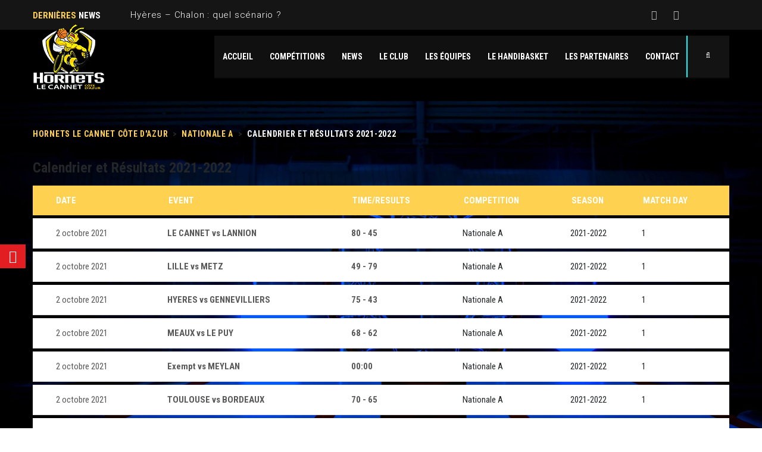

--- FILE ---
content_type: text/html; charset=UTF-8
request_url: https://handibasket.org/calendar/calendrier-et-resultats/
body_size: 23716
content:
<!DOCTYPE html>
<html lang="fr-FR" class="no-js">
<head>
<meta name="format-detection" content="telephone=no">
<meta charset="UTF-8">
<meta name="viewport" content="width=device-width, initial-scale=1">
<link rel="profile" href="http://gmpg.org/xfn/11">
<link rel="pingback" href="https://handibasket.org/xmlrpc.php">
<meta name='robots' content='index, follow, max-image-preview:large, max-snippet:-1, max-video-preview:-1' />
<!-- This site is optimized with the Yoast SEO plugin v26.5 - https://yoast.com/wordpress/plugins/seo/ -->
<title>Calendrier et Résultats 2021-2022 - Hornets Le Cannet Côte d&#039;Azur</title>
<link rel="canonical" href="https://handibasket.org/calendar/calendrier-et-resultats/" />
<meta property="og:locale" content="fr_FR" />
<meta property="og:type" content="article" />
<meta property="og:title" content="Calendrier et Résultats 2021-2022 - Hornets Le Cannet Côte d&#039;Azur" />
<meta property="og:url" content="https://handibasket.org/calendar/calendrier-et-resultats/" />
<meta property="og:site_name" content="Hornets Le Cannet Côte d&#039;Azur" />
<meta property="article:publisher" content="https://www.facebook.com/handibasket.le.cannet" />
<meta property="article:modified_time" content="2022-08-16T09:10:53+00:00" />
<meta name="twitter:card" content="summary_large_image" />
<script type="application/ld+json" class="yoast-schema-graph">{"@context":"https://schema.org","@graph":[{"@type":"WebPage","@id":"https://handibasket.org/calendar/calendrier-et-resultats/","url":"https://handibasket.org/calendar/calendrier-et-resultats/","name":"Calendrier et Résultats 2021-2022 - Hornets Le Cannet Côte d&#039;Azur","isPartOf":{"@id":"https://handibasket.org/#website"},"datePublished":"2017-09-14T14:58:42+00:00","dateModified":"2022-08-16T09:10:53+00:00","breadcrumb":{"@id":"https://handibasket.org/calendar/calendrier-et-resultats/#breadcrumb"},"inLanguage":"fr-FR","potentialAction":[{"@type":"ReadAction","target":["https://handibasket.org/calendar/calendrier-et-resultats/"]}]},{"@type":"BreadcrumbList","@id":"https://handibasket.org/calendar/calendrier-et-resultats/#breadcrumb","itemListElement":[{"@type":"ListItem","position":1,"name":"Accueil","item":"https://handibasket.org/"},{"@type":"ListItem","position":2,"name":"Calendrier et Résultats 2021-2022"}]},{"@type":"WebSite","@id":"https://handibasket.org/#website","url":"https://handibasket.org/","name":"Hornets Le Cannet Côte d&#039;Azur","description":"Un sport, un spectacle","potentialAction":[{"@type":"SearchAction","target":{"@type":"EntryPoint","urlTemplate":"https://handibasket.org/?s={search_term_string}"},"query-input":{"@type":"PropertyValueSpecification","valueRequired":true,"valueName":"search_term_string"}}],"inLanguage":"fr-FR"}]}</script>
<!-- / Yoast SEO plugin. -->
<link rel='dns-prefetch' href='//maps.googleapis.com' />
<link rel='dns-prefetch' href='//static.addtoany.com' />
<link rel='dns-prefetch' href='//fonts.googleapis.com' />
<link rel="alternate" type="application/rss+xml" title="Hornets Le Cannet Côte d&#039;Azur &raquo; Flux" href="https://handibasket.org/feed/" />
<link rel="alternate" type="application/rss+xml" title="Hornets Le Cannet Côte d&#039;Azur &raquo; Flux des commentaires" href="https://handibasket.org/comments/feed/" />
<link rel="alternate" title="oEmbed (JSON)" type="application/json+oembed" href="https://handibasket.org/wp-json/oembed/1.0/embed?url=https%3A%2F%2Fhandibasket.org%2Fcalendar%2Fcalendrier-et-resultats%2F" />
<link rel="alternate" title="oEmbed (XML)" type="text/xml+oembed" href="https://handibasket.org/wp-json/oembed/1.0/embed?url=https%3A%2F%2Fhandibasket.org%2Fcalendar%2Fcalendrier-et-resultats%2F&#038;format=xml" />
<style id='wp-img-auto-sizes-contain-inline-css' type='text/css'>
img:is([sizes=auto i],[sizes^="auto," i]){contain-intrinsic-size:3000px 1500px}
/*# sourceURL=wp-img-auto-sizes-contain-inline-css */
</style>
<!-- <link rel='stylesheet' id='sbi_styles-css' href='https://handibasket.org/wp-content/plugins/instagram-feed/css/sbi-styles.min.css?ver=6.10.0' type='text/css' media='all' /> -->
<link rel="stylesheet" type="text/css" href="//handibasket.org/wp-content/cache/wpfc-minified/k27yq233/6wul.css" media="all"/>
<link rel='stylesheet' id='stm_default_google_font-css' href='https://fonts.googleapis.com/css?family=Roboto+Condensed%3A300%2C400%2C700%7CRoboto%3A500%2C400%2C300%2C400italic%2C700&#038;ver=1.0' type='text/css' media='all' />
<!-- <link rel='stylesheet' id='boostrap-css' href='https://handibasket.org/wp-content/themes/splash/assets/css/bootstrap.min.css?ver=1.0' type='text/css' media='all' /> -->
<!-- <link rel='stylesheet' id='select2-css' href='https://handibasket.org/wp-content/themes/splash/assets/css/select2.min.css?ver=1.0' type='text/css' media='all' /> -->
<!-- <link rel='stylesheet' id='owl-carousel-css' href='https://handibasket.org/wp-content/themes/splash/assets/css/owl.carousel.css?ver=1.0' type='text/css' media='all' /> -->
<!-- <link rel='stylesheet' id='stm-font-awesome-5-css' href='https://handibasket.org/wp-content/themes/splash/assets/css/fontawesome.min.css?ver=1.0' type='text/css' media='all' /> -->
<!-- <link rel='stylesheet' id='fancybox-css' href='https://handibasket.org/wp-content/themes/splash/assets/css/jquery.fancybox.css?ver=1.0' type='text/css' media='all' /> -->
<!-- <link rel='stylesheet' id='lightbox-css' href='https://handibasket.org/wp-content/themes/splash/assets/css/lightbox.css?ver=1.0' type='text/css' media='all' /> -->
<!-- <link rel='stylesheet' id='stm-theme-animate-css' href='https://handibasket.org/wp-content/themes/splash/assets/css/animate.css?ver=1.0' type='text/css' media='all' /> -->
<!-- <link rel='stylesheet' id='stm-theme-icons-css' href='https://handibasket.org/wp-content/themes/splash/assets/css/splash-icons.css?ver=1.0' type='text/css' media='all' /> -->
<!-- <link rel='stylesheet' id='perfect-scrollbar-css' href='https://handibasket.org/wp-content/themes/splash/assets/css/perfect-scrollbar.css?ver=1.0' type='text/css' media='all' /> -->
<!-- <link rel='stylesheet' id='stm-frontend_customizer-css' href='https://handibasket.org/wp-content/themes/splash/assets/css/frontend_customizer.css?ver=1.0' type='text/css' media='all' /> -->
<!-- <link rel='stylesheet' id='stm-skin-custom-css' href='https://handibasket.org/wp-content/uploads/stm_uploads/skin-custom.css?t=1768563976&#038;ver=1.0' type='text/css' media='all' /> -->
<!-- <link rel='stylesheet' id='stm-theme-default-styles-css' href='https://handibasket.org/wp-content/themes/splash/style.css?ver=1.0' type='text/css' media='all' /> -->
<link rel="stylesheet" type="text/css" href="//handibasket.org/wp-content/cache/wpfc-minified/lb0ppc3g/6wul.css" media="all"/>
<style id='stm-theme-default-styles-inline-css' type='text/css'>
.stm-header .stm-main-menu .stm-main-menu-unit .header-menu > li a { line-height: 50px; color: #fff; font-weight: 600; font-size: 14px; } .stm-header .stm-header-inner { padding-top: 0px; padding-bottom: 0px; margin-bottom: 0px; height: 120px; } .stm-header .stm-main-menu { padding-top: 10px; } .stm-single-post-loop .content { text-align: justify; } .stm-red { color: #ffd151 !important; } .stm-header .stm-main-menu .stm-main-menu-unit .header-menu > li a:before { background-color: #ffd151; } .stm-next-match-units .stm-next-match-unit .stm-next-match-time { background-color: #ffd151; } .stm-next-match-units .stm-next-match-unit .stm-next-match-opponents .stm-command-vs span { background-color: #ffd151; } .stm-next-match-controls .stm-next-match-prev { color: #ffd151; } .stm-next-match-controls .stm-next-match-next { color: #ffd151; } .stm-media-tabs .stm-media-tabs-nav ul li.active a span { border-bottom-color: #ffd151; } .stm-media-tabs .stm-media-tabs-nav ul li.active a { color: #ffd151; } a { color: #ffd151; } .vc_next_match .title { background: #ffd151; } table thead { background-color: #ffd151; } .stm-latest-results-units .stm-latest-results-info .stm-latest-result .stm-latest-result-win-label { background-color: #ffd151; } .stm-latest-results-units-baseball a .stm-latest-results-info .stm-latest-result_result { min-width: 30%; max-width: 30%; background: #ffd15100; color: #ffd151; padding: 16px 0px 15px 0px; margin: 0 0px; } .fixture_detail .goals h2 a { color: #FFF; } .latest_result > .fixture_detail > h2, .vc_latest_result .fixture_detail > h2 { color: #FFF; } .fixture_detail .command_right .goals h2 a { color: #fff; } .vc_latest_result .date_time { color: #fff; } .stm-media-tabs .stm-medias-unit-wider .stm-medias-unit .stm-media-single-unit .stm-media-preview .icon { background-color: #ffd151; } .stm-media-tabs .stm-medias-unit-wider .stm-medias-unit .stm-media-single-unit .stm-media-preview a:before { background-color: #ffd15185; } .vc_next_match a .match_info { margin: 0 0 0px; } .vc_next_match .title { background: #ffd151; } .vc_next_match .command_vs { color: #fff; } input[type="submit"], button, .button { font-size: 12px; font-weight: 400; } button.search-submit { margin-top: 0px; } .vc_next_match .countdown { color: #fff; } .fixture_detail .command_info .logo img { max-width: 100%; padding-top: 10px; padding-left: 10px; padding-right: 10px; padding-bottom: 10px; } .fixture_detail h4 { font-size: 16px; } input[type="submit"], button, .button { margin-top: 15px; } .vc_latest_result .date_time { font-size: 15px; } #stm-footer-bottom .footer-bottom-left .footer-bottom-left-text { color: #ffd151; } .stm-latest-results-title { background-color: #ffd151; color: #000; height: 60px; padding-top: 10px; margin-bottom: 0px; text-align: center; font-weight: 400; } stm-latest-results-title h3{ font-size: 20px; } .stm-latest-results-title.stm-latest-results-title-baseball { font-style: normal; color: #000; } .stm-player-ids .stm-title-left h2 { color: #000; } .stm-title-box-unit { padding-bottom: 30px; padding-top: 30px; } input[type="text"], input[type="number"], input[type="tel"], input[type="email"], input[type="search"], input[type="date"], input[type="password"] { background: rgb(255, 255, 255); border: 1px solid rgba(255, 255, 255); border-radius: 0; } input[type="submit"]{ border-radius: 0; } label { display: inline-block; max-width: 100%; margin-bottom: 30px; font-weight: 400; color: #fff; } .sp-scrollable-table-wrapper { width: 100%; } .header_1 .stm-header .stm-main-menu .stm-main-menu-unit .header-menu > li a, .header_2 .stm-header .stm-main-menu .stm-main-menu-unit .header-menu > li a, .header_3 .stm-header .stm-main-menu .stm-main-menu-unit .header-menu > li a, .header_magazine_one .stm-header .stm-main-menu .stm-main-menu-unit .header-menu > li a { text-decoration: none !important; position: relative; display: block; padding: 0 14px; line-height: 70px; color: #fff; font-weight: 600; font-size: 14px; text-transform: uppercase; overflow: hidden; } body.stm-macintosh h2, h2{ color: #ffd151; } .fixture_detail.stm-soccer-show-vs .stm-lr-vs { width: 14%; margin-bottom: 50px; color: #fff; } .fixture_detail .command_info .score { font-size: 40px; } .form.customize-unpreviewable input, input[type="text"], input[type="email"]{ border: 1px solid rgba(0, 255, 255) !important; }
/*# sourceURL=stm-theme-default-styles-inline-css */
</style>
<style id='wp-block-library-inline-css' type='text/css'>
:root{--wp-block-synced-color:#7a00df;--wp-block-synced-color--rgb:122,0,223;--wp-bound-block-color:var(--wp-block-synced-color);--wp-editor-canvas-background:#ddd;--wp-admin-theme-color:#007cba;--wp-admin-theme-color--rgb:0,124,186;--wp-admin-theme-color-darker-10:#006ba1;--wp-admin-theme-color-darker-10--rgb:0,107,160.5;--wp-admin-theme-color-darker-20:#005a87;--wp-admin-theme-color-darker-20--rgb:0,90,135;--wp-admin-border-width-focus:2px}@media (min-resolution:192dpi){:root{--wp-admin-border-width-focus:1.5px}}.wp-element-button{cursor:pointer}:root .has-very-light-gray-background-color{background-color:#eee}:root .has-very-dark-gray-background-color{background-color:#313131}:root .has-very-light-gray-color{color:#eee}:root .has-very-dark-gray-color{color:#313131}:root .has-vivid-green-cyan-to-vivid-cyan-blue-gradient-background{background:linear-gradient(135deg,#00d084,#0693e3)}:root .has-purple-crush-gradient-background{background:linear-gradient(135deg,#34e2e4,#4721fb 50%,#ab1dfe)}:root .has-hazy-dawn-gradient-background{background:linear-gradient(135deg,#faaca8,#dad0ec)}:root .has-subdued-olive-gradient-background{background:linear-gradient(135deg,#fafae1,#67a671)}:root .has-atomic-cream-gradient-background{background:linear-gradient(135deg,#fdd79a,#004a59)}:root .has-nightshade-gradient-background{background:linear-gradient(135deg,#330968,#31cdcf)}:root .has-midnight-gradient-background{background:linear-gradient(135deg,#020381,#2874fc)}:root{--wp--preset--font-size--normal:16px;--wp--preset--font-size--huge:42px}.has-regular-font-size{font-size:1em}.has-larger-font-size{font-size:2.625em}.has-normal-font-size{font-size:var(--wp--preset--font-size--normal)}.has-huge-font-size{font-size:var(--wp--preset--font-size--huge)}.has-text-align-center{text-align:center}.has-text-align-left{text-align:left}.has-text-align-right{text-align:right}.has-fit-text{white-space:nowrap!important}#end-resizable-editor-section{display:none}.aligncenter{clear:both}.items-justified-left{justify-content:flex-start}.items-justified-center{justify-content:center}.items-justified-right{justify-content:flex-end}.items-justified-space-between{justify-content:space-between}.screen-reader-text{border:0;clip-path:inset(50%);height:1px;margin:-1px;overflow:hidden;padding:0;position:absolute;width:1px;word-wrap:normal!important}.screen-reader-text:focus{background-color:#ddd;clip-path:none;color:#444;display:block;font-size:1em;height:auto;left:5px;line-height:normal;padding:15px 23px 14px;text-decoration:none;top:5px;width:auto;z-index:100000}html :where(.has-border-color){border-style:solid}html :where([style*=border-top-color]){border-top-style:solid}html :where([style*=border-right-color]){border-right-style:solid}html :where([style*=border-bottom-color]){border-bottom-style:solid}html :where([style*=border-left-color]){border-left-style:solid}html :where([style*=border-width]){border-style:solid}html :where([style*=border-top-width]){border-top-style:solid}html :where([style*=border-right-width]){border-right-style:solid}html :where([style*=border-bottom-width]){border-bottom-style:solid}html :where([style*=border-left-width]){border-left-style:solid}html :where(img[class*=wp-image-]){height:auto;max-width:100%}:where(figure){margin:0 0 1em}html :where(.is-position-sticky){--wp-admin--admin-bar--position-offset:var(--wp-admin--admin-bar--height,0px)}@media screen and (max-width:600px){html :where(.is-position-sticky){--wp-admin--admin-bar--position-offset:0px}}
/*# sourceURL=wp-block-library-inline-css */
</style><style id='global-styles-inline-css' type='text/css'>
:root{--wp--preset--aspect-ratio--square: 1;--wp--preset--aspect-ratio--4-3: 4/3;--wp--preset--aspect-ratio--3-4: 3/4;--wp--preset--aspect-ratio--3-2: 3/2;--wp--preset--aspect-ratio--2-3: 2/3;--wp--preset--aspect-ratio--16-9: 16/9;--wp--preset--aspect-ratio--9-16: 9/16;--wp--preset--color--black: #000000;--wp--preset--color--cyan-bluish-gray: #abb8c3;--wp--preset--color--white: #ffffff;--wp--preset--color--pale-pink: #f78da7;--wp--preset--color--vivid-red: #cf2e2e;--wp--preset--color--luminous-vivid-orange: #ff6900;--wp--preset--color--luminous-vivid-amber: #fcb900;--wp--preset--color--light-green-cyan: #7bdcb5;--wp--preset--color--vivid-green-cyan: #00d084;--wp--preset--color--pale-cyan-blue: #8ed1fc;--wp--preset--color--vivid-cyan-blue: #0693e3;--wp--preset--color--vivid-purple: #9b51e0;--wp--preset--gradient--vivid-cyan-blue-to-vivid-purple: linear-gradient(135deg,rgb(6,147,227) 0%,rgb(155,81,224) 100%);--wp--preset--gradient--light-green-cyan-to-vivid-green-cyan: linear-gradient(135deg,rgb(122,220,180) 0%,rgb(0,208,130) 100%);--wp--preset--gradient--luminous-vivid-amber-to-luminous-vivid-orange: linear-gradient(135deg,rgb(252,185,0) 0%,rgb(255,105,0) 100%);--wp--preset--gradient--luminous-vivid-orange-to-vivid-red: linear-gradient(135deg,rgb(255,105,0) 0%,rgb(207,46,46) 100%);--wp--preset--gradient--very-light-gray-to-cyan-bluish-gray: linear-gradient(135deg,rgb(238,238,238) 0%,rgb(169,184,195) 100%);--wp--preset--gradient--cool-to-warm-spectrum: linear-gradient(135deg,rgb(74,234,220) 0%,rgb(151,120,209) 20%,rgb(207,42,186) 40%,rgb(238,44,130) 60%,rgb(251,105,98) 80%,rgb(254,248,76) 100%);--wp--preset--gradient--blush-light-purple: linear-gradient(135deg,rgb(255,206,236) 0%,rgb(152,150,240) 100%);--wp--preset--gradient--blush-bordeaux: linear-gradient(135deg,rgb(254,205,165) 0%,rgb(254,45,45) 50%,rgb(107,0,62) 100%);--wp--preset--gradient--luminous-dusk: linear-gradient(135deg,rgb(255,203,112) 0%,rgb(199,81,192) 50%,rgb(65,88,208) 100%);--wp--preset--gradient--pale-ocean: linear-gradient(135deg,rgb(255,245,203) 0%,rgb(182,227,212) 50%,rgb(51,167,181) 100%);--wp--preset--gradient--electric-grass: linear-gradient(135deg,rgb(202,248,128) 0%,rgb(113,206,126) 100%);--wp--preset--gradient--midnight: linear-gradient(135deg,rgb(2,3,129) 0%,rgb(40,116,252) 100%);--wp--preset--font-size--small: 13px;--wp--preset--font-size--medium: 20px;--wp--preset--font-size--large: 36px;--wp--preset--font-size--x-large: 42px;--wp--preset--spacing--20: 0.44rem;--wp--preset--spacing--30: 0.67rem;--wp--preset--spacing--40: 1rem;--wp--preset--spacing--50: 1.5rem;--wp--preset--spacing--60: 2.25rem;--wp--preset--spacing--70: 3.38rem;--wp--preset--spacing--80: 5.06rem;--wp--preset--shadow--natural: 6px 6px 9px rgba(0, 0, 0, 0.2);--wp--preset--shadow--deep: 12px 12px 50px rgba(0, 0, 0, 0.4);--wp--preset--shadow--sharp: 6px 6px 0px rgba(0, 0, 0, 0.2);--wp--preset--shadow--outlined: 6px 6px 0px -3px rgb(255, 255, 255), 6px 6px rgb(0, 0, 0);--wp--preset--shadow--crisp: 6px 6px 0px rgb(0, 0, 0);}:where(.is-layout-flex){gap: 0.5em;}:where(.is-layout-grid){gap: 0.5em;}body .is-layout-flex{display: flex;}.is-layout-flex{flex-wrap: wrap;align-items: center;}.is-layout-flex > :is(*, div){margin: 0;}body .is-layout-grid{display: grid;}.is-layout-grid > :is(*, div){margin: 0;}:where(.wp-block-columns.is-layout-flex){gap: 2em;}:where(.wp-block-columns.is-layout-grid){gap: 2em;}:where(.wp-block-post-template.is-layout-flex){gap: 1.25em;}:where(.wp-block-post-template.is-layout-grid){gap: 1.25em;}.has-black-color{color: var(--wp--preset--color--black) !important;}.has-cyan-bluish-gray-color{color: var(--wp--preset--color--cyan-bluish-gray) !important;}.has-white-color{color: var(--wp--preset--color--white) !important;}.has-pale-pink-color{color: var(--wp--preset--color--pale-pink) !important;}.has-vivid-red-color{color: var(--wp--preset--color--vivid-red) !important;}.has-luminous-vivid-orange-color{color: var(--wp--preset--color--luminous-vivid-orange) !important;}.has-luminous-vivid-amber-color{color: var(--wp--preset--color--luminous-vivid-amber) !important;}.has-light-green-cyan-color{color: var(--wp--preset--color--light-green-cyan) !important;}.has-vivid-green-cyan-color{color: var(--wp--preset--color--vivid-green-cyan) !important;}.has-pale-cyan-blue-color{color: var(--wp--preset--color--pale-cyan-blue) !important;}.has-vivid-cyan-blue-color{color: var(--wp--preset--color--vivid-cyan-blue) !important;}.has-vivid-purple-color{color: var(--wp--preset--color--vivid-purple) !important;}.has-black-background-color{background-color: var(--wp--preset--color--black) !important;}.has-cyan-bluish-gray-background-color{background-color: var(--wp--preset--color--cyan-bluish-gray) !important;}.has-white-background-color{background-color: var(--wp--preset--color--white) !important;}.has-pale-pink-background-color{background-color: var(--wp--preset--color--pale-pink) !important;}.has-vivid-red-background-color{background-color: var(--wp--preset--color--vivid-red) !important;}.has-luminous-vivid-orange-background-color{background-color: var(--wp--preset--color--luminous-vivid-orange) !important;}.has-luminous-vivid-amber-background-color{background-color: var(--wp--preset--color--luminous-vivid-amber) !important;}.has-light-green-cyan-background-color{background-color: var(--wp--preset--color--light-green-cyan) !important;}.has-vivid-green-cyan-background-color{background-color: var(--wp--preset--color--vivid-green-cyan) !important;}.has-pale-cyan-blue-background-color{background-color: var(--wp--preset--color--pale-cyan-blue) !important;}.has-vivid-cyan-blue-background-color{background-color: var(--wp--preset--color--vivid-cyan-blue) !important;}.has-vivid-purple-background-color{background-color: var(--wp--preset--color--vivid-purple) !important;}.has-black-border-color{border-color: var(--wp--preset--color--black) !important;}.has-cyan-bluish-gray-border-color{border-color: var(--wp--preset--color--cyan-bluish-gray) !important;}.has-white-border-color{border-color: var(--wp--preset--color--white) !important;}.has-pale-pink-border-color{border-color: var(--wp--preset--color--pale-pink) !important;}.has-vivid-red-border-color{border-color: var(--wp--preset--color--vivid-red) !important;}.has-luminous-vivid-orange-border-color{border-color: var(--wp--preset--color--luminous-vivid-orange) !important;}.has-luminous-vivid-amber-border-color{border-color: var(--wp--preset--color--luminous-vivid-amber) !important;}.has-light-green-cyan-border-color{border-color: var(--wp--preset--color--light-green-cyan) !important;}.has-vivid-green-cyan-border-color{border-color: var(--wp--preset--color--vivid-green-cyan) !important;}.has-pale-cyan-blue-border-color{border-color: var(--wp--preset--color--pale-cyan-blue) !important;}.has-vivid-cyan-blue-border-color{border-color: var(--wp--preset--color--vivid-cyan-blue) !important;}.has-vivid-purple-border-color{border-color: var(--wp--preset--color--vivid-purple) !important;}.has-vivid-cyan-blue-to-vivid-purple-gradient-background{background: var(--wp--preset--gradient--vivid-cyan-blue-to-vivid-purple) !important;}.has-light-green-cyan-to-vivid-green-cyan-gradient-background{background: var(--wp--preset--gradient--light-green-cyan-to-vivid-green-cyan) !important;}.has-luminous-vivid-amber-to-luminous-vivid-orange-gradient-background{background: var(--wp--preset--gradient--luminous-vivid-amber-to-luminous-vivid-orange) !important;}.has-luminous-vivid-orange-to-vivid-red-gradient-background{background: var(--wp--preset--gradient--luminous-vivid-orange-to-vivid-red) !important;}.has-very-light-gray-to-cyan-bluish-gray-gradient-background{background: var(--wp--preset--gradient--very-light-gray-to-cyan-bluish-gray) !important;}.has-cool-to-warm-spectrum-gradient-background{background: var(--wp--preset--gradient--cool-to-warm-spectrum) !important;}.has-blush-light-purple-gradient-background{background: var(--wp--preset--gradient--blush-light-purple) !important;}.has-blush-bordeaux-gradient-background{background: var(--wp--preset--gradient--blush-bordeaux) !important;}.has-luminous-dusk-gradient-background{background: var(--wp--preset--gradient--luminous-dusk) !important;}.has-pale-ocean-gradient-background{background: var(--wp--preset--gradient--pale-ocean) !important;}.has-electric-grass-gradient-background{background: var(--wp--preset--gradient--electric-grass) !important;}.has-midnight-gradient-background{background: var(--wp--preset--gradient--midnight) !important;}.has-small-font-size{font-size: var(--wp--preset--font-size--small) !important;}.has-medium-font-size{font-size: var(--wp--preset--font-size--medium) !important;}.has-large-font-size{font-size: var(--wp--preset--font-size--large) !important;}.has-x-large-font-size{font-size: var(--wp--preset--font-size--x-large) !important;}
/*# sourceURL=global-styles-inline-css */
</style>
<style id='classic-theme-styles-inline-css' type='text/css'>
/*! This file is auto-generated */
.wp-block-button__link{color:#fff;background-color:#32373c;border-radius:9999px;box-shadow:none;text-decoration:none;padding:calc(.667em + 2px) calc(1.333em + 2px);font-size:1.125em}.wp-block-file__button{background:#32373c;color:#fff;text-decoration:none}
/*# sourceURL=/wp-includes/css/classic-themes.min.css */
</style>
<!-- <link rel='stylesheet' id='contact-form-7-css' href='https://handibasket.org/wp-content/plugins/contact-form-7/includes/css/styles.css?ver=6.1.4' type='text/css' media='all' /> -->
<!-- <link rel='stylesheet' id='dashicons-css' href='https://handibasket.org/wp-includes/css/dashicons.min.css?ver=6.9' type='text/css' media='all' /> -->
<!-- <link rel='stylesheet' id='sportspress-general-css' href='//handibasket.org/wp-content/plugins/sportspress-pro/includes/sportspress/assets/css/sportspress.css?ver=2.7.15' type='text/css' media='all' /> -->
<!-- <link rel='stylesheet' id='sportspress-icons-css' href='//handibasket.org/wp-content/plugins/sportspress-pro/includes/sportspress/assets/css/icons.css?ver=2.7' type='text/css' media='all' /> -->
<!-- <link rel='stylesheet' id='sportspress-league-menu-css' href='//handibasket.org/wp-content/plugins/sportspress-pro/includes/sportspress-league-menu/css/sportspress-league-menu.css?ver=2.1.2' type='text/css' media='all' /> -->
<!-- <link rel='stylesheet' id='sportspress-event-statistics-css' href='//handibasket.org/wp-content/plugins/sportspress-pro/includes/sportspress-match-stats/css/sportspress-match-stats.css?ver=2.2' type='text/css' media='all' /> -->
<!-- <link rel='stylesheet' id='sportspress-results-matrix-css' href='//handibasket.org/wp-content/plugins/sportspress-pro/includes/sportspress-results-matrix/css/sportspress-results-matrix.css?ver=2.6.9' type='text/css' media='all' /> -->
<!-- <link rel='stylesheet' id='sportspress-scoreboard-css' href='//handibasket.org/wp-content/plugins/sportspress-pro/includes/sportspress-scoreboard/css/sportspress-scoreboard.css?ver=2.6.11' type='text/css' media='all' /> -->
<!-- <link rel='stylesheet' id='sportspress-scoreboard-ltr-css' href='//handibasket.org/wp-content/plugins/sportspress-pro/includes/sportspress-scoreboard/css/sportspress-scoreboard-ltr.css?ver=2.6.11' type='text/css' media='all' /> -->
<!-- <link rel='stylesheet' id='sportspress-sponsors-css' href='//handibasket.org/wp-content/plugins/sportspress-pro/includes/sportspress-sponsors/css/sportspress-sponsors.css?ver=2.6.15' type='text/css' media='all' /> -->
<!-- <link rel='stylesheet' id='sportspress-timelines-css' href='//handibasket.org/wp-content/plugins/sportspress-pro/includes/sportspress-timelines/css/sportspress-timelines.css?ver=2.6' type='text/css' media='all' /> -->
<!-- <link rel='stylesheet' id='sportspress-tournaments-css' href='//handibasket.org/wp-content/plugins/sportspress-pro/includes/sportspress-tournaments/css/sportspress-tournaments.css?ver=2.6.21' type='text/css' media='all' /> -->
<!-- <link rel='stylesheet' id='sportspress-tournaments-ltr-css' href='//handibasket.org/wp-content/plugins/sportspress-pro/includes/sportspress-tournaments/css/sportspress-tournaments-ltr.css?ver=2.6.21' type='text/css' media='all' /> -->
<!-- <link rel='stylesheet' id='jquery-bracket-css' href='//handibasket.org/wp-content/plugins/sportspress-pro/includes/sportspress-tournaments/css/jquery.bracket.min.css?ver=0.11.0' type='text/css' media='all' /> -->
<!-- <link rel='stylesheet' id='sportspress-twitter-css' href='//handibasket.org/wp-content/plugins/sportspress-pro/includes/sportspress-twitter/css/sportspress-twitter.css?ver=2.1.2' type='text/css' media='all' /> -->
<!-- <link rel='stylesheet' id='sportspress-user-scores-css' href='//handibasket.org/wp-content/plugins/sportspress-pro/includes/sportspress-user-scores/css/sportspress-user-scores.css?ver=2.3' type='text/css' media='all' /> -->
<!-- <link rel='stylesheet' id='stm_megamenu-css' href='https://handibasket.org/wp-content/themes/splash/includes/megamenu/assets/css/megamenu.css?ver=6.9' type='text/css' media='all' /> -->
<!-- <link rel='stylesheet' id='addtoany-css' href='https://handibasket.org/wp-content/plugins/add-to-any/addtoany.min.css?ver=1.16' type='text/css' media='all' /> -->
<link rel="stylesheet" type="text/css" href="//handibasket.org/wp-content/cache/wpfc-minified/feku3o1b/9pul1.css" media="all"/>
<style type="text/css"></style><script src='//handibasket.org/wp-content/cache/wpfc-minified/lbk33c01/6wul.js' type="text/javascript"></script>
<!-- <script type="text/javascript" src="https://handibasket.org/wp-includes/js/jquery/jquery.min.js?ver=3.7.1" id="jquery-core-js"></script> -->
<!-- <script type="text/javascript" src="https://handibasket.org/wp-includes/js/jquery/jquery-migrate.min.js?ver=3.4.1" id="jquery-migrate-js"></script> -->
<script type="text/javascript" id="addtoany-core-js-before">
/* <![CDATA[ */
window.a2a_config=window.a2a_config||{};a2a_config.callbacks=[];a2a_config.overlays=[];a2a_config.templates={};a2a_localize = {
Share: "Partager",
Save: "Enregistrer",
Subscribe: "S'abonner",
Email: "E-mail",
Bookmark: "Marque-page",
ShowAll: "Montrer tout",
ShowLess: "Montrer moins",
FindServices: "Trouver des service(s)",
FindAnyServiceToAddTo: "Trouver instantan&eacute;ment des services &agrave; ajouter &agrave;",
PoweredBy: "Propuls&eacute; par",
ShareViaEmail: "Partager par e-mail",
SubscribeViaEmail: "S’abonner par e-mail",
BookmarkInYourBrowser: "Ajouter un signet dans votre navigateur",
BookmarkInstructions: "Appuyez sur Ctrl+D ou \u2318+D pour mettre cette page en signet",
AddToYourFavorites: "Ajouter &agrave; vos favoris",
SendFromWebOrProgram: "Envoyer depuis n’importe quelle adresse e-mail ou logiciel e-mail",
EmailProgram: "Programme d’e-mail",
More: "Plus&#8230;",
ThanksForSharing: "Merci de partager !",
ThanksForFollowing: "Merci de nous suivre !"
};
//# sourceURL=addtoany-core-js-before
/* ]]> */
</script>
<script type="text/javascript" defer src="https://static.addtoany.com/menu/page.js" id="addtoany-core-js"></script>
<script src='//handibasket.org/wp-content/cache/wpfc-minified/9k1aas3c/6wul.js' type="text/javascript"></script>
<!-- <script type="text/javascript" defer src="https://handibasket.org/wp-content/plugins/add-to-any/addtoany.min.js?ver=1.1" id="addtoany-jquery-js"></script> -->
<!-- <script type="text/javascript" src="//handibasket.org/wp-content/plugins/revslider/sr6/assets/js/rbtools.min.js?ver=6.7.16" async id="tp-tools-js"></script> -->
<!-- <script type="text/javascript" src="//handibasket.org/wp-content/plugins/revslider/sr6/assets/js/rs6.min.js?ver=6.7.16" async id="revmin-js"></script> -->
<!-- <script type="text/javascript" src="https://handibasket.org/wp-content/plugins/sportspress-pro/includes/sportspress-facebook/js/sportspress-facebook-sdk.js?ver=2.11" id="sportspress-facebook-sdk-js"></script> -->
<!-- <script type="text/javascript" src="https://handibasket.org/wp-content/plugins/sportspress-pro/includes/sportspress-tournaments/js/jquery.bracket.min.js?ver=0.11.0" id="jquery-bracket-js"></script> -->
<!-- <script type="text/javascript" src="https://handibasket.org/wp-content/themes/splash/includes/megamenu/assets/js/megamenu.js?ver=6.9" id="stm_megamenu-js"></script> -->
<script></script><link rel="https://api.w.org/" href="https://handibasket.org/wp-json/" /><link rel="alternate" title="JSON" type="application/json" href="https://handibasket.org/wp-json/wp/v2/calendars/9330" /><link rel="EditURI" type="application/rsd+xml" title="RSD" href="https://handibasket.org/xmlrpc.php?rsd" />
<link rel='shortlink' href='https://handibasket.org/?p=9330' />
<style>@media screen and (max-width: 782px) {
#wpadminbar li#wp-admin-bar-sweeppress-menu {
display: block;
}
}</style>
<script type="text/javascript">
var splash_mm_get_menu_data = 'eca2e119c1';
var splash_load_media = '54cdc6c01c';
var stm_like_nonce = '1dd6cde5d7';
var stm_league_table_by_id = '24dbc0d760';
var stm_events_league_table_by_id = '804ae611db';
var stm_posts_most_styles = '8605bd0e21';
var stm_demo_import_content = '151e079dd3';
var ajaxurl = 'https://handibasket.org/wp-admin/admin-ajax.php';
var stm_cf7_preloader = 'https://handibasket.org/wp-content/themes/splash/assets/images/map-pin.png';
</script>
<meta name="generator" content="Powered by WPBakery Page Builder - drag and drop page builder for WordPress."/>
<meta name="generator" content="Powered by Slider Revolution 6.7.16 - responsive, Mobile-Friendly Slider Plugin for WordPress with comfortable drag and drop interface." />
<link rel="icon" href="https://handibasket.org/wp-content/uploads/2017/09/favicon-hornets-32x32.png" sizes="32x32" />
<link rel="icon" href="https://handibasket.org/wp-content/uploads/2017/09/favicon-hornets.png" sizes="192x192" />
<link rel="apple-touch-icon" href="https://handibasket.org/wp-content/uploads/2017/09/favicon-hornets.png" />
<meta name="msapplication-TileImage" content="https://handibasket.org/wp-content/uploads/2017/09/favicon-hornets.png" />
<script>function setREVStartSize(e){
//window.requestAnimationFrame(function() {
window.RSIW = window.RSIW===undefined ? window.innerWidth : window.RSIW;
window.RSIH = window.RSIH===undefined ? window.innerHeight : window.RSIH;
try {
var pw = document.getElementById(e.c).parentNode.offsetWidth,
newh;
pw = pw===0 || isNaN(pw) || (e.l=="fullwidth" || e.layout=="fullwidth") ? window.RSIW : pw;
e.tabw = e.tabw===undefined ? 0 : parseInt(e.tabw);
e.thumbw = e.thumbw===undefined ? 0 : parseInt(e.thumbw);
e.tabh = e.tabh===undefined ? 0 : parseInt(e.tabh);
e.thumbh = e.thumbh===undefined ? 0 : parseInt(e.thumbh);
e.tabhide = e.tabhide===undefined ? 0 : parseInt(e.tabhide);
e.thumbhide = e.thumbhide===undefined ? 0 : parseInt(e.thumbhide);
e.mh = e.mh===undefined || e.mh=="" || e.mh==="auto" ? 0 : parseInt(e.mh,0);
if(e.layout==="fullscreen" || e.l==="fullscreen")
newh = Math.max(e.mh,window.RSIH);
else{
e.gw = Array.isArray(e.gw) ? e.gw : [e.gw];
for (var i in e.rl) if (e.gw[i]===undefined || e.gw[i]===0) e.gw[i] = e.gw[i-1];
e.gh = e.el===undefined || e.el==="" || (Array.isArray(e.el) && e.el.length==0)? e.gh : e.el;
e.gh = Array.isArray(e.gh) ? e.gh : [e.gh];
for (var i in e.rl) if (e.gh[i]===undefined || e.gh[i]===0) e.gh[i] = e.gh[i-1];
var nl = new Array(e.rl.length),
ix = 0,
sl;
e.tabw = e.tabhide>=pw ? 0 : e.tabw;
e.thumbw = e.thumbhide>=pw ? 0 : e.thumbw;
e.tabh = e.tabhide>=pw ? 0 : e.tabh;
e.thumbh = e.thumbhide>=pw ? 0 : e.thumbh;
for (var i in e.rl) nl[i] = e.rl[i]<window.RSIW ? 0 : e.rl[i];
sl = nl[0];
for (var i in nl) if (sl>nl[i] && nl[i]>0) { sl = nl[i]; ix=i;}
var m = pw>(e.gw[ix]+e.tabw+e.thumbw) ? 1 : (pw-(e.tabw+e.thumbw)) / (e.gw[ix]);
newh =  (e.gh[ix] * m) + (e.tabh + e.thumbh);
}
var el = document.getElementById(e.c);
if (el!==null && el) el.style.height = newh+"px";
el = document.getElementById(e.c+"_wrapper");
if (el!==null && el) {
el.style.height = newh+"px";
el.style.display = "block";
}
} catch(e){
console.log("Failure at Presize of Slider:" + e)
}
//});
};</script>
<style type="text/css" title="dynamic-css" class="options-output">#wrapper{background-color: #ffffff;}h1, .h1, h2, .h2, h3, .h3, h4, .h4, h5, .h5, h6, .h6, .heading-font, .widget_recent_entries,.menu-widget-menu-container li, table{color: #232628;}</style>
<noscript><style> .wpb_animate_when_almost_visible { opacity: 1; }</style></noscript><!-- <link rel='stylesheet' id='rs-plugin-settings-css' href='//handibasket.org/wp-content/plugins/revslider/sr6/assets/css/rs6.css?ver=6.7.16' type='text/css' media='all' /> -->
<link rel="stylesheet" type="text/css" href="//handibasket.org/wp-content/cache/wpfc-minified/bro08df/6wul.css" media="all"/>
<style id='rs-plugin-settings-inline-css' type='text/css'>
#rs-demo-id {}
/*# sourceURL=rs-plugin-settings-inline-css */
</style>
</head>
<body class="wp-singular sp_calendar-template-default single single-sp_calendar postid-9330 wp-theme-splash wp-child-theme-splash-child splashBasketball header_1 sportspress sportspress-page stm-shop-sidebar wpb-js-composer js-comp-ver-8.6.1 vc_responsive" >
<div id="wrapper" style="background: url(https://handibasket.org/wp-content/uploads/2017/09/image-de-fond-ballon-7-scaled.jpg); background-size: cover; background-attachment: fixed;">
<div id="stm-top-bar" >
<div class="container">
<div class="row">
<div class="col-md-6 col-sm-6">
<div class="stm-top-ticker-holder">
<div class="heading-font stm-ticker-title"><span class="stm-red">Dernières</span> news</div>
<ol class="stm-ticker">
<li>
<a href="https://handibasket.org/hyeres-chalon-quel-scenario/">Hyères – Chalon : quel scénario ?</a></li>
<li>
<a href="https://handibasket.org/un-de-chute-pour-les-hornets/">Une de chute pour les Hornets</a></li>
<li>
<a href="https://handibasket.org/une-reprise-en-fanfare-pour-les-hornets/">Une reprise en fanfare pour les Hornets</a></li>
<li>
<a href="https://handibasket.org/janvier-sera-show-3/">Janvier sera show !</a></li>
<li>
<a href="https://handibasket.org/les-hornets-ont-fait-un-beau-marche/">Les Hornets ont fait un beau marché !</a></li>
</ol>
<script type="text/javascript">
jQuery(document).ready(function () {
var args = {};
args= {
typewriter: false
};
jQuery('.stm-ticker').Ticker( args );
});
</script>
</div>
</div>
<div class="col-md-6 col-sm-6">
<div class="clearfix">
<div class="stm-top-bar_right">
<div class="clearfix">
<div class="stm-top-switcher-holder">
</div>
<div class="stm-top-cart-holder">
</div>
<div class="stm-top-profile-holder">
</div>
</div>
</div>
<div class="stm-top-socials-holder">
<ul class="top-bar-socials stm-list-duty">
<li>
<a href="https://www.facebook.com/handibasket.le.cannet/" target="_blank" >
<i class="fa fa-facebook"></i>
</a>
</li>
<li>
<a href="https://www.instagram.com/hornets_le_cannet/" target="_blank" >
<i class="fa fa-instagram"></i>
</a>
</li>
</ul>
</div>
</div>
</div>
</div>
</div>    </div>
<div class="stm-header stm-non-transparent-header stm-header-fixed-mode stm-header-first">
<div class="stm-header-inner">
<div class="container stm-header-container">
<!--Logo -->
<div class="logo-main" style="margin-top: -10px;">
<a class="bloglogo" href="https://handibasket.org/">
<img
src="https://handibasket.org/wp-content/uploads/2017/09/logo-hornets-le-cannet-120px.png"
style="width: 120px;"
title="Home"
alt="Logo"
/>
</a>
</div>
<div class="stm-main-menu">
<div class="stm-main-menu-unit stm-search-enabled" style="margin-top: 0px;">
<ul class="header-menu stm-list-duty heading-font clearfix">
<li id="menu-item-12585" class="menu-item menu-item-type-post_type menu-item-object-page menu-item-home menu-item-12585"><a href="https://handibasket.org/"><span>Accueil</span></a></li>
<li id="menu-item-7935" class="menu-item menu-item-type-custom menu-item-object-custom menu-item-has-children menu-item-7935"><a><span>COMPÉTITIONS</span></a>
<ul class="sub-menu">
<li id="menu-item-12397" class="menu-item menu-item-type-custom menu-item-object-custom menu-item-has-children menu-item-12397 stm_col_width_default stm_mega_cols_inside_default"><a><span>Equipe 1 Elite Nationale</span></a>
<ul class="sub-menu">
<li id="menu-item-24362" class="menu-item menu-item-type-post_type menu-item-object-sp_calendar menu-item-24362 stm_mega_second_col_width_default"><a href="https://handibasket.org/calendar/matchs-des-hornets-2025-2026/"><span>Matchs des Hornets 2025 – 2026</span></a></li>
<li id="menu-item-24170" class="menu-item menu-item-type-post_type menu-item-object-sp_calendar menu-item-24170 stm_mega_second_col_width_default"><a href="https://handibasket.org/calendar/resultats-et-calendrier-2025-2026/"><span>Tout le Championnat 2025-2026</span></a></li>
<li id="menu-item-8808" class="menu-item menu-item-type-post_type menu-item-object-page menu-item-8808 stm_mega_second_col_width_default"><a href="https://handibasket.org/matchs/calendrier-general-des-hornets/"><span>Calendrier Général 2025-2026</span></a></li>
</ul>
</li>
</ul>
</li>
<li id="menu-item-13840" class="menu-item menu-item-type-custom menu-item-object-custom menu-item-has-children menu-item-13840"><a><span>NEWS</span></a>
<ul class="sub-menu">
<li id="menu-item-13811" class="menu-item menu-item-type-post_type menu-item-object-page menu-item-13811 stm_col_width_default stm_mega_cols_inside_default"><a href="https://handibasket.org/news/a-la-une/"><span>À la une</span></a></li>
<li id="menu-item-13810" class="menu-item menu-item-type-post_type menu-item-object-page menu-item-13810 stm_col_width_default stm_mega_cols_inside_default"><a href="https://handibasket.org/news/championnat-nat-a/"><span>Championnat Nat.A</span></a></li>
<li id="menu-item-13814" class="menu-item menu-item-type-post_type menu-item-object-page menu-item-13814 stm_col_width_default stm_mega_cols_inside_default"><a href="https://handibasket.org/news/vie-du-club/"><span>Vie du Club</span></a></li>
<li id="menu-item-13821" class="menu-item menu-item-type-post_type menu-item-object-page menu-item-13821 stm_col_width_default stm_mega_cols_inside_default"><a href="https://handibasket.org/news/coupe-deurope-2/"><span>Coupe d’europe</span></a></li>
<li id="menu-item-13818" class="menu-item menu-item-type-post_type menu-item-object-page menu-item-13818 stm_col_width_default stm_mega_cols_inside_default"><a href="https://handibasket.org/news/coupe-de-france-2/"><span>Coupe de France</span></a></li>
<li id="menu-item-13824" class="menu-item menu-item-type-post_type menu-item-object-page menu-item-13824 stm_col_width_default stm_mega_cols_inside_default"><a href="https://handibasket.org/news/interviews/"><span>Interviews</span></a></li>
<li id="menu-item-8810" class="menu-item menu-item-type-post_type menu-item-object-page menu-item-8810 stm_col_width_default stm_mega_cols_inside_default"><a href="https://handibasket.org/news/articles-nice-matin/"><span>Articles Presse</span></a></li>
<li id="menu-item-8811" class="menu-item menu-item-type-post_type menu-item-object-page menu-item-8811 stm_col_width_default stm_mega_cols_inside_default"><a href="https://handibasket.org/news/video/"><span>Vidéos</span></a></li>
</ul>
</li>
<li id="menu-item-13841" class="menu-item menu-item-type-custom menu-item-object-custom current-menu-ancestor menu-item-has-children menu-item-13841"><a><span>LE CLUB</span></a>
<ul class="sub-menu">
<li id="menu-item-8799" class="menu-item menu-item-type-post_type menu-item-object-page menu-item-8799 stm_col_width_default stm_mega_cols_inside_default"><a href="https://handibasket.org/le-club/historique-du-club/"><span>Historique des trophées</span></a></li>
<li id="menu-item-10115" class="menu-item menu-item-type-post_type menu-item-object-page menu-item-10115 stm_col_width_default stm_mega_cols_inside_default"><a href="https://handibasket.org/le-club/historique-en-images/"><span>Historique des équipes</span></a></li>
<li id="menu-item-8797" class="menu-item menu-item-type-post_type menu-item-object-page menu-item-8797 stm_col_width_default stm_mega_cols_inside_default"><a href="https://handibasket.org/le-club/le-gymnase-maillan-2/"><span>Gymnase Maillan</span></a></li>
<li id="menu-item-19153" class="menu-item menu-item-type-post_type menu-item-object-page current-menu-ancestor current_page_ancestor menu-item-has-children menu-item-19153 stm_col_width_default stm_mega_cols_inside_default"><a href="https://handibasket.org/archives-2021-2022/"><span>Historique des Résultats</span></a>
<ul class="sub-menu">
<li id="menu-item-22201" class="menu-item menu-item-type-post_type menu-item-object-sp_calendar menu-item-22201 stm_mega_second_col_width_default"><a href="https://handibasket.org/calendar/resultats-et-calendrier-2024-2025/"><span>Résultats et Calendrier 2024-2025</span></a></li>
<li id="menu-item-22203" class="menu-item menu-item-type-post_type menu-item-object-sp_table menu-item-22203 stm_mega_second_col_width_default"><a href="https://handibasket.org/table/classement-2024-2025/"><span>Classement 2024-2025</span></a></li>
<li id="menu-item-22218" class="menu-item menu-item-type-custom menu-item-object-custom menu-item-has-children menu-item-22218 stm_mega_second_col_width_default"><a><span>2023-2024</span></a>
<ul class="sub-menu">
<li id="menu-item-22205" class="menu-item menu-item-type-post_type menu-item-object-sp_calendar menu-item-22205"><a href="https://handibasket.org/calendar/matchs-des-hornets-2024-2025/"><span>Matchs des Hornets 2024-2025</span></a></li>
<li id="menu-item-20674" class="menu-item menu-item-type-post_type menu-item-object-sp_calendar menu-item-20674"><a href="https://handibasket.org/calendar/resultats-et-calendrier-2023-2024/"><span>Championnat 2023-2024</span></a></li>
<li id="menu-item-20689" class="menu-item menu-item-type-post_type menu-item-object-sp_table menu-item-20689"><a href="https://handibasket.org/table/classement-2023-2024/"><span>Classement 2023-2024</span></a></li>
<li id="menu-item-20673" class="menu-item menu-item-type-post_type menu-item-object-sp_calendar menu-item-20673"><a href="https://handibasket.org/calendar/matchs-des-hornets-2023-2024/"><span>Matchs des Hornets 2023-2024</span></a></li>
<li id="menu-item-21437" class="menu-item menu-item-type-post_type menu-item-object-page menu-item-21437"><a href="https://handibasket.org/champions-cup-2024-a-istanbul-1-2-fevrier/"><span>CHAMPIONS CUP 2024 à ISTANBUL</span></a></li>
<li id="menu-item-21906" class="menu-item menu-item-type-post_type menu-item-object-page menu-item-21906"><a href="https://handibasket.org/eurocup-2-phase-finale-2024-a-sassarie/"><span>Eurocup 2 : Finale à Sassarie</span></a></li>
<li id="menu-item-19892" class="menu-item menu-item-type-post_type menu-item-object-page menu-item-19892"><a href="https://handibasket.org/coupe-de-france-2023/"><span>Coupe de France 2024</span></a></li>
<li id="menu-item-19298" class="menu-item menu-item-type-custom menu-item-object-custom menu-item-has-children menu-item-19298"><a><span>Équipe 2 Nationale 3</span></a>
<ul class="sub-menu">
<li id="menu-item-19672" class="menu-item menu-item-type-post_type menu-item-object-page menu-item-19672"><a href="https://handibasket.org/calendrier-des-rencontres-nat-3-poule-e/"><span>Matchs Nat.3 poule E</span></a></li>
</ul>
</li>
</ul>
</li>
<li id="menu-item-22217" class="menu-item menu-item-type-custom menu-item-object-custom menu-item-has-children menu-item-22217 stm_mega_second_col_width_default"><a><span>2022-2023</span></a>
<ul class="sub-menu">
<li id="menu-item-19040" class="menu-item menu-item-type-post_type menu-item-object-sp_calendar menu-item-19040"><a href="https://handibasket.org/calendar/calendrier-et-resultats-2022-2023-2/"><span>Championnat 2022-2023</span></a></li>
<li id="menu-item-20682" class="menu-item menu-item-type-post_type menu-item-object-sp_table menu-item-20682"><a href="https://handibasket.org/table/elite-nationale/"><span>Classement 2022-2023</span></a></li>
<li id="menu-item-19936" class="menu-item menu-item-type-post_type menu-item-object-page menu-item-19936"><a href="https://handibasket.org/coupe-deurope-2/"><span>Champions cup 2023</span></a></li>
<li id="menu-item-20458" class="menu-item menu-item-type-post_type menu-item-object-page menu-item-20458"><a href="https://handibasket.org/eurocup-1-phase-finale/"><span>EuroCup 1 2023 Phase Finale</span></a></li>
<li id="menu-item-19149" class="menu-item menu-item-type-post_type menu-item-object-sp_calendar menu-item-19149"><a href="https://handibasket.org/calendar/rencontres-des-hornets-en-championnat-de-france-2022-2023/"><span>Matchs des Hornets 2022-2023</span></a></li>
</ul>
</li>
<li id="menu-item-22216" class="menu-item menu-item-type-custom menu-item-object-custom current-menu-ancestor current-menu-parent menu-item-has-children menu-item-22216 stm_mega_second_col_width_default"><a><span>2021-2022</span></a>
<ul class="sub-menu">
<li id="menu-item-11637" class="menu-item menu-item-type-post_type menu-item-object-sp_calendar current-menu-item menu-item-11637"><a href="https://handibasket.org/calendar/calendrier-et-resultats/" aria-current="page"><span>Championnat 2021-2022</span></a></li>
<li id="menu-item-20692" class="menu-item menu-item-type-post_type menu-item-object-sp_table menu-item-20692"><a href="https://handibasket.org/table/classement-nat-a-2021-2022/"><span>Classement 2021-2022</span></a></li>
<li id="menu-item-8599" class="menu-item menu-item-type-post_type menu-item-object-sp_calendar menu-item-8599"><a href="https://handibasket.org/calendar/rencontres-des-hornets/"><span>Matchs des Hornets 2021-2022</span></a></li>
<li id="menu-item-14270" class="menu-item menu-item-type-post_type menu-item-object-page menu-item-14270"><a href="https://handibasket.org/coupe-de-france-2020/"><span>Coupe de France 2022</span></a></li>
<li id="menu-item-14276" class="menu-item menu-item-type-post_type menu-item-object-page menu-item-14276"><a href="https://handibasket.org/coupe-deurope-2020/"><span>Coupe d’Europe 2022</span></a></li>
</ul>
</li>
</ul>
</li>
<li id="menu-item-8798" class="menu-item menu-item-type-post_type menu-item-object-page menu-item-8798 stm_col_width_default stm_mega_cols_inside_default"><a href="https://handibasket.org/le-club/organigramme-du-club/"><span>Organigramme</span></a></li>
</ul>
</li>
<li id="menu-item-14740" class="menu-item menu-item-type-custom menu-item-object-custom menu-item-has-children menu-item-14740"><a><span>LES ÉQUIPES</span></a>
<ul class="sub-menu">
<li id="menu-item-17885" class="menu-item menu-item-type-post_type menu-item-object-page menu-item-has-children menu-item-17885 stm_col_width_default stm_mega_cols_inside_default"><a href="https://handibasket.org/equipe-premiere/"><span>EQUIPE PREMIERE</span></a>
<ul class="sub-menu">
<li id="menu-item-14742" class="menu-item menu-item-type-post_type menu-item-object-page menu-item-14742 stm_mega_second_col_width_default"><a href="https://handibasket.org/les-joueurs/"><span>LES JOUEURS</span></a></li>
<li id="menu-item-14741" class="menu-item menu-item-type-post_type menu-item-object-page menu-item-14741 stm_mega_second_col_width_default"><a href="https://handibasket.org/le-staff-technique/"><span>LE STAFF TECHNIQUE</span></a></li>
</ul>
</li>
<li id="menu-item-17887" class="menu-item menu-item-type-post_type menu-item-object-page menu-item-17887 stm_col_width_default stm_mega_cols_inside_default"><a href="https://handibasket.org/equipe-deux/"><span>EQUIPE DEUX</span></a></li>
</ul>
</li>
<li id="menu-item-14691" class="menu-item menu-item-type-custom menu-item-object-custom menu-item-has-children menu-item-14691"><a><span>LE HANDIBASKET</span></a>
<ul class="sub-menu">
<li id="menu-item-8801" class="menu-item menu-item-type-post_type menu-item-object-page menu-item-8801 stm_col_width_default stm_mega_cols_inside_default"><a href="https://handibasket.org/le-handibasket/les-competitions-internationales/"><span>Les Compétitions</span></a></li>
<li id="menu-item-8802" class="menu-item menu-item-type-post_type menu-item-object-page menu-item-8802 stm_col_width_default stm_mega_cols_inside_default"><a href="https://handibasket.org/le-handibasket/origine-et-classification/"><span>Origine/Classification</span></a></li>
<li id="menu-item-8803" class="menu-item menu-item-type-post_type menu-item-object-page menu-item-8803 stm_col_width_default stm_mega_cols_inside_default"><a href="https://handibasket.org/le-handibasket/la-commission-federale/"><span>Commission Fédérale</span></a></li>
</ul>
</li>
<li id="menu-item-13279" class="menu-item menu-item-type-custom menu-item-object-custom menu-item-has-children menu-item-13279"><a><span>Les Partenaires</span></a>
<ul class="sub-menu">
<li id="menu-item-8805" class="menu-item menu-item-type-post_type menu-item-object-page menu-item-8805 stm_col_width_default stm_mega_cols_inside_default"><a href="https://handibasket.org/les-partenaires/nos-partenaires-institutionnels/"><span>Institutionnels</span></a></li>
<li id="menu-item-8806" class="menu-item menu-item-type-post_type menu-item-object-page menu-item-8806 stm_col_width_default stm_mega_cols_inside_default"><a href="https://handibasket.org/les-partenaires/prives/"><span>Privés</span></a></li>
</ul>
</li>
<li id="menu-item-17449" class="menu-item menu-item-type-post_type menu-item-object-page menu-item-17449"><a href="https://handibasket.org/nous-contactez/"><span>Contact</span></a></li>
</ul>
<div class="stm-header-search heading-font">
<form method="get" action="https://handibasket.org/"><div class="search-wrapper"><input placeholder="Search" type="text" class="search-input" value="" name="s" /></div><button type="submit" class="search-submit" ><i class="fa fa-search"></i></button></form></div>				</div>
</div>
</div>
</div>
<!--MOBILE HEADER-->
<div class="stm-header-mobile clearfix">
<div class="logo-main" style="margin-top: -10px;">
<a class="bloglogo" href="https://handibasket.org/">
<img
src="https://handibasket.org/wp-content/uploads/2017/09/logo-hornets-le-cannet-120px.png"
style="width: 120px;"
title="Home"
alt="Logo"
/>
</a>
</div>
<div class="stm-mobile-right">
<div class="clearfix">
<div class="stm-menu-toggle">
<span></span>
<span></span>
<span></span>
</div>
</div>
</div>
<div class="stm-mobile-menu-unit">
<div class="inner">
<div class="stm-top clearfix">
<div class="stm-switcher pull-left">
</div>
<div class="stm-top-right">
<div class="clearfix">
<div class="stm-top-search">
</div>
<div class="stm-top-socials">
<ul class="top-bar-socials stm-list-duty">
<li>
<a href="https://www.facebook.com/handibasket.le.cannet/" target="_blank" >
<i class="fa fa-facebook"></i>
</a>
</li>
<li>
<a href="https://www.instagram.com/hornets_le_cannet/" target="_blank" >
<i class="fa fa-instagram"></i>
</a>
</li>
</ul>
</div>
</div>
</div>
</div>
<ul class="stm-mobile-menu-list heading-font">
<li class="menu-item menu-item-type-post_type menu-item-object-page menu-item-home menu-item-12585"><a href="https://handibasket.org/"><span>Accueil</span></a></li>
<li class="menu-item menu-item-type-custom menu-item-object-custom menu-item-has-children menu-item-7935"><a><span>COMPÉTITIONS</span></a>
<ul class="sub-menu">
<li class="menu-item menu-item-type-custom menu-item-object-custom menu-item-has-children menu-item-12397 stm_col_width_default stm_mega_cols_inside_default"><a><span>Equipe 1 Elite Nationale</span></a>
<ul class="sub-menu">
<li class="menu-item menu-item-type-post_type menu-item-object-sp_calendar menu-item-24362 stm_mega_second_col_width_default"><a href="https://handibasket.org/calendar/matchs-des-hornets-2025-2026/"><span>Matchs des Hornets 2025 – 2026</span></a></li>
<li class="menu-item menu-item-type-post_type menu-item-object-sp_calendar menu-item-24170 stm_mega_second_col_width_default"><a href="https://handibasket.org/calendar/resultats-et-calendrier-2025-2026/"><span>Tout le Championnat 2025-2026</span></a></li>
<li class="menu-item menu-item-type-post_type menu-item-object-page menu-item-8808 stm_mega_second_col_width_default"><a href="https://handibasket.org/matchs/calendrier-general-des-hornets/"><span>Calendrier Général 2025-2026</span></a></li>
</ul>
</li>
</ul>
</li>
<li class="menu-item menu-item-type-custom menu-item-object-custom menu-item-has-children menu-item-13840"><a><span>NEWS</span></a>
<ul class="sub-menu">
<li class="menu-item menu-item-type-post_type menu-item-object-page menu-item-13811 stm_col_width_default stm_mega_cols_inside_default"><a href="https://handibasket.org/news/a-la-une/"><span>À la une</span></a></li>
<li class="menu-item menu-item-type-post_type menu-item-object-page menu-item-13810 stm_col_width_default stm_mega_cols_inside_default"><a href="https://handibasket.org/news/championnat-nat-a/"><span>Championnat Nat.A</span></a></li>
<li class="menu-item menu-item-type-post_type menu-item-object-page menu-item-13814 stm_col_width_default stm_mega_cols_inside_default"><a href="https://handibasket.org/news/vie-du-club/"><span>Vie du Club</span></a></li>
<li class="menu-item menu-item-type-post_type menu-item-object-page menu-item-13821 stm_col_width_default stm_mega_cols_inside_default"><a href="https://handibasket.org/news/coupe-deurope-2/"><span>Coupe d’europe</span></a></li>
<li class="menu-item menu-item-type-post_type menu-item-object-page menu-item-13818 stm_col_width_default stm_mega_cols_inside_default"><a href="https://handibasket.org/news/coupe-de-france-2/"><span>Coupe de France</span></a></li>
<li class="menu-item menu-item-type-post_type menu-item-object-page menu-item-13824 stm_col_width_default stm_mega_cols_inside_default"><a href="https://handibasket.org/news/interviews/"><span>Interviews</span></a></li>
<li class="menu-item menu-item-type-post_type menu-item-object-page menu-item-8810 stm_col_width_default stm_mega_cols_inside_default"><a href="https://handibasket.org/news/articles-nice-matin/"><span>Articles Presse</span></a></li>
<li class="menu-item menu-item-type-post_type menu-item-object-page menu-item-8811 stm_col_width_default stm_mega_cols_inside_default"><a href="https://handibasket.org/news/video/"><span>Vidéos</span></a></li>
</ul>
</li>
<li class="menu-item menu-item-type-custom menu-item-object-custom current-menu-ancestor menu-item-has-children menu-item-13841"><a><span>LE CLUB</span></a>
<ul class="sub-menu">
<li class="menu-item menu-item-type-post_type menu-item-object-page menu-item-8799 stm_col_width_default stm_mega_cols_inside_default"><a href="https://handibasket.org/le-club/historique-du-club/"><span>Historique des trophées</span></a></li>
<li class="menu-item menu-item-type-post_type menu-item-object-page menu-item-10115 stm_col_width_default stm_mega_cols_inside_default"><a href="https://handibasket.org/le-club/historique-en-images/"><span>Historique des équipes</span></a></li>
<li class="menu-item menu-item-type-post_type menu-item-object-page menu-item-8797 stm_col_width_default stm_mega_cols_inside_default"><a href="https://handibasket.org/le-club/le-gymnase-maillan-2/"><span>Gymnase Maillan</span></a></li>
<li class="menu-item menu-item-type-post_type menu-item-object-page current-menu-ancestor current_page_ancestor menu-item-has-children menu-item-19153 stm_col_width_default stm_mega_cols_inside_default"><a href="https://handibasket.org/archives-2021-2022/"><span>Historique des Résultats</span></a>
<ul class="sub-menu">
<li class="menu-item menu-item-type-post_type menu-item-object-sp_calendar menu-item-22201 stm_mega_second_col_width_default"><a href="https://handibasket.org/calendar/resultats-et-calendrier-2024-2025/"><span>Résultats et Calendrier 2024-2025</span></a></li>
<li class="menu-item menu-item-type-post_type menu-item-object-sp_table menu-item-22203 stm_mega_second_col_width_default"><a href="https://handibasket.org/table/classement-2024-2025/"><span>Classement 2024-2025</span></a></li>
<li class="menu-item menu-item-type-custom menu-item-object-custom menu-item-has-children menu-item-22218 stm_mega_second_col_width_default"><a><span>2023-2024</span></a>
<ul class="sub-menu">
<li class="menu-item menu-item-type-post_type menu-item-object-sp_calendar menu-item-22205"><a href="https://handibasket.org/calendar/matchs-des-hornets-2024-2025/"><span>Matchs des Hornets 2024-2025</span></a></li>
<li class="menu-item menu-item-type-post_type menu-item-object-sp_calendar menu-item-20674"><a href="https://handibasket.org/calendar/resultats-et-calendrier-2023-2024/"><span>Championnat 2023-2024</span></a></li>
<li class="menu-item menu-item-type-post_type menu-item-object-sp_table menu-item-20689"><a href="https://handibasket.org/table/classement-2023-2024/"><span>Classement 2023-2024</span></a></li>
<li class="menu-item menu-item-type-post_type menu-item-object-sp_calendar menu-item-20673"><a href="https://handibasket.org/calendar/matchs-des-hornets-2023-2024/"><span>Matchs des Hornets 2023-2024</span></a></li>
<li class="menu-item menu-item-type-post_type menu-item-object-page menu-item-21437"><a href="https://handibasket.org/champions-cup-2024-a-istanbul-1-2-fevrier/"><span>CHAMPIONS CUP 2024 à ISTANBUL</span></a></li>
<li class="menu-item menu-item-type-post_type menu-item-object-page menu-item-21906"><a href="https://handibasket.org/eurocup-2-phase-finale-2024-a-sassarie/"><span>Eurocup 2 : Finale à Sassarie</span></a></li>
<li class="menu-item menu-item-type-post_type menu-item-object-page menu-item-19892"><a href="https://handibasket.org/coupe-de-france-2023/"><span>Coupe de France 2024</span></a></li>
<li class="menu-item menu-item-type-custom menu-item-object-custom menu-item-has-children menu-item-19298"><a><span>Équipe 2 Nationale 3</span></a>
<ul class="sub-menu">
<li class="menu-item menu-item-type-post_type menu-item-object-page menu-item-19672"><a href="https://handibasket.org/calendrier-des-rencontres-nat-3-poule-e/"><span>Matchs Nat.3 poule E</span></a></li>
</ul>
</li>
</ul>
</li>
<li class="menu-item menu-item-type-custom menu-item-object-custom menu-item-has-children menu-item-22217 stm_mega_second_col_width_default"><a><span>2022-2023</span></a>
<ul class="sub-menu">
<li class="menu-item menu-item-type-post_type menu-item-object-sp_calendar menu-item-19040"><a href="https://handibasket.org/calendar/calendrier-et-resultats-2022-2023-2/"><span>Championnat 2022-2023</span></a></li>
<li class="menu-item menu-item-type-post_type menu-item-object-sp_table menu-item-20682"><a href="https://handibasket.org/table/elite-nationale/"><span>Classement 2022-2023</span></a></li>
<li class="menu-item menu-item-type-post_type menu-item-object-page menu-item-19936"><a href="https://handibasket.org/coupe-deurope-2/"><span>Champions cup 2023</span></a></li>
<li class="menu-item menu-item-type-post_type menu-item-object-page menu-item-20458"><a href="https://handibasket.org/eurocup-1-phase-finale/"><span>EuroCup 1 2023 Phase Finale</span></a></li>
<li class="menu-item menu-item-type-post_type menu-item-object-sp_calendar menu-item-19149"><a href="https://handibasket.org/calendar/rencontres-des-hornets-en-championnat-de-france-2022-2023/"><span>Matchs des Hornets 2022-2023</span></a></li>
</ul>
</li>
<li class="menu-item menu-item-type-custom menu-item-object-custom current-menu-ancestor current-menu-parent menu-item-has-children menu-item-22216 stm_mega_second_col_width_default"><a><span>2021-2022</span></a>
<ul class="sub-menu">
<li class="menu-item menu-item-type-post_type menu-item-object-sp_calendar current-menu-item menu-item-11637"><a href="https://handibasket.org/calendar/calendrier-et-resultats/" aria-current="page"><span>Championnat 2021-2022</span></a></li>
<li class="menu-item menu-item-type-post_type menu-item-object-sp_table menu-item-20692"><a href="https://handibasket.org/table/classement-nat-a-2021-2022/"><span>Classement 2021-2022</span></a></li>
<li class="menu-item menu-item-type-post_type menu-item-object-sp_calendar menu-item-8599"><a href="https://handibasket.org/calendar/rencontres-des-hornets/"><span>Matchs des Hornets 2021-2022</span></a></li>
<li class="menu-item menu-item-type-post_type menu-item-object-page menu-item-14270"><a href="https://handibasket.org/coupe-de-france-2020/"><span>Coupe de France 2022</span></a></li>
<li class="menu-item menu-item-type-post_type menu-item-object-page menu-item-14276"><a href="https://handibasket.org/coupe-deurope-2020/"><span>Coupe d’Europe 2022</span></a></li>
</ul>
</li>
</ul>
</li>
<li class="menu-item menu-item-type-post_type menu-item-object-page menu-item-8798 stm_col_width_default stm_mega_cols_inside_default"><a href="https://handibasket.org/le-club/organigramme-du-club/"><span>Organigramme</span></a></li>
</ul>
</li>
<li class="menu-item menu-item-type-custom menu-item-object-custom menu-item-has-children menu-item-14740"><a><span>LES ÉQUIPES</span></a>
<ul class="sub-menu">
<li class="menu-item menu-item-type-post_type menu-item-object-page menu-item-has-children menu-item-17885 stm_col_width_default stm_mega_cols_inside_default"><a href="https://handibasket.org/equipe-premiere/"><span>EQUIPE PREMIERE</span></a>
<ul class="sub-menu">
<li class="menu-item menu-item-type-post_type menu-item-object-page menu-item-14742 stm_mega_second_col_width_default"><a href="https://handibasket.org/les-joueurs/"><span>LES JOUEURS</span></a></li>
<li class="menu-item menu-item-type-post_type menu-item-object-page menu-item-14741 stm_mega_second_col_width_default"><a href="https://handibasket.org/le-staff-technique/"><span>LE STAFF TECHNIQUE</span></a></li>
</ul>
</li>
<li class="menu-item menu-item-type-post_type menu-item-object-page menu-item-17887 stm_col_width_default stm_mega_cols_inside_default"><a href="https://handibasket.org/equipe-deux/"><span>EQUIPE DEUX</span></a></li>
</ul>
</li>
<li class="menu-item menu-item-type-custom menu-item-object-custom menu-item-has-children menu-item-14691"><a><span>LE HANDIBASKET</span></a>
<ul class="sub-menu">
<li class="menu-item menu-item-type-post_type menu-item-object-page menu-item-8801 stm_col_width_default stm_mega_cols_inside_default"><a href="https://handibasket.org/le-handibasket/les-competitions-internationales/"><span>Les Compétitions</span></a></li>
<li class="menu-item menu-item-type-post_type menu-item-object-page menu-item-8802 stm_col_width_default stm_mega_cols_inside_default"><a href="https://handibasket.org/le-handibasket/origine-et-classification/"><span>Origine/Classification</span></a></li>
<li class="menu-item menu-item-type-post_type menu-item-object-page menu-item-8803 stm_col_width_default stm_mega_cols_inside_default"><a href="https://handibasket.org/le-handibasket/la-commission-federale/"><span>Commission Fédérale</span></a></li>
</ul>
</li>
<li class="menu-item menu-item-type-custom menu-item-object-custom menu-item-has-children menu-item-13279"><a><span>Les Partenaires</span></a>
<ul class="sub-menu">
<li class="menu-item menu-item-type-post_type menu-item-object-page menu-item-8805 stm_col_width_default stm_mega_cols_inside_default"><a href="https://handibasket.org/les-partenaires/nos-partenaires-institutionnels/"><span>Institutionnels</span></a></li>
<li class="menu-item menu-item-type-post_type menu-item-object-page menu-item-8806 stm_col_width_default stm_mega_cols_inside_default"><a href="https://handibasket.org/les-partenaires/prives/"><span>Privés</span></a></li>
</ul>
</li>
<li class="menu-item menu-item-type-post_type menu-item-object-page menu-item-17449"><a href="https://handibasket.org/nous-contactez/"><span>Contact</span></a></li>
</ul>
</div>
</div>
</div>
</div>
<div id="main">
<div id="post-9330" class="post-9330 sp_calendar type-sp_calendar status-publish hentry sp_league-national-a sp_season-2021-2022">
<div class="stm-single-sp_calendar stm-calendar-page">
<div class="container">
<div class="stm-title-box-unit  title_box-575" >
<div class="stm-breadcrumbs-unit heading-font">
<div class="container">
<div class="navxtBreads">
<!-- Breadcrumb NavXT 7.5.0 -->
<span property="itemListElement" typeof="ListItem"><a property="item" typeof="WebPage" title="Aller à Hornets Le Cannet Côte d&#039;Azur." href="https://handibasket.org" class="home" ><span property="name">Hornets Le Cannet Côte d&#039;Azur</span></a><meta property="position" content="1"></span> &gt; <span property="itemListElement" typeof="ListItem"><a property="item" typeof="WebPage" title="Go to the Nationale A Ligue archives." href="https://handibasket.org/league/national-a/?post_type=sp_calendar" class="taxonomy sp_league" ><span property="name">Nationale A</span></a><meta property="position" content="2"></span> &gt; <span property="itemListElement" typeof="ListItem"><span property="name" class="post post-sp_calendar current-item">Calendrier et Résultats 2021-2022</span><meta property="url" content="https://handibasket.org/calendar/calendrier-et-resultats/"><meta property="position" content="3"></span>					</div>
</div>
</div>
</div>
<div class="sp-section-content sp-section-content-content"></div><div class="sp-section-content sp-section-content-data">	<div class="sp-template sp-template-event-list">
<h4 class="sp-table-caption">Calendrier et Résultats 2021-2022</h4>
<div class="sp-table-wrapper">
<table class="sp-event-list sp-event-list-format-title sp-data-table
sp-paginated-table
sp-sortable-table
sp-scrollable-table" data-sp-rows="10">
<thead>
<tr>
<th class="data-date">Date</th><th class="data-event">Event</th><th class="data-time">Time/Results</th><th class="data-league">Competition</th><th class="data-season">Season</th><th class="data-day">Match Day</th>				</tr>
</thead>
<tbody>
<tr class="sp-row sp-post alternate sp-row-no-0"><td class="data-date" itemprop="startDate" content="2021-10-02T17:00+02:00" data-label="Date"><a href="https://handibasket.org/event/le-cannet-vs-lannion/"><date>2021-10-02 17:00:50</date>2 octobre 2021</a></td><td class="data-event heading-font" data-label="Event"><a href="https://handibasket.org/event/le-cannet-vs-lannion/"> LE CANNET vs LANNION</a></td><td class="data-time" data-label="Time/Results"><a href="https://handibasket.org/event/le-cannet-vs-lannion/" itemprop="url">80 - 45</a></td><td class="data-league" data-label="League">Nationale A</td><td class="data-season" data-label="Season">2021-2022</td><td class="data-day" data-label="Match Day">1</td></tr><tr class="sp-row sp-post sp-row-no-1"><td class="data-date" itemprop="startDate" content="2021-10-02T18:00+02:00" data-label="Date"><a href="https://handibasket.org/event/lille-vs-metz/"><date>2021-10-02 18:00:21</date>2 octobre 2021</a></td><td class="data-event heading-font" data-label="Event"><a href="https://handibasket.org/event/lille-vs-metz/"> LILLE vs METZ</a></td><td class="data-time" data-label="Time/Results"><a href="https://handibasket.org/event/lille-vs-metz/" itemprop="url">49 - 79</a></td><td class="data-league" data-label="League">Nationale A</td><td class="data-season" data-label="Season">2021-2022</td><td class="data-day" data-label="Match Day">1</td></tr><tr class="sp-row sp-post alternate sp-row-no-2"><td class="data-date" itemprop="startDate" content="2021-10-02T18:00+02:00" data-label="Date"><a href="https://handibasket.org/event/hyeres-vs-gennevilliers/"><date>2021-10-02 18:00:24</date>2 octobre 2021</a></td><td class="data-event heading-font" data-label="Event"><a href="https://handibasket.org/event/hyeres-vs-gennevilliers/"> HYERES vs GENNEVILLIERS</a></td><td class="data-time" data-label="Time/Results"><a href="https://handibasket.org/event/hyeres-vs-gennevilliers/" itemprop="url">75 - 43</a></td><td class="data-league" data-label="League">Nationale A</td><td class="data-season" data-label="Season">2021-2022</td><td class="data-day" data-label="Match Day">1</td></tr><tr class="sp-row sp-post sp-row-no-3"><td class="data-date" itemprop="startDate" content="2021-10-02T18:00+02:00" data-label="Date"><a href="https://handibasket.org/event/meaux-vs-le-puy/"><date>2021-10-02 18:00:14</date>2 octobre 2021</a></td><td class="data-event heading-font" data-label="Event"><a href="https://handibasket.org/event/meaux-vs-le-puy/"> MEAUX vs LE PUY</a></td><td class="data-time" data-label="Time/Results"><a href="https://handibasket.org/event/meaux-vs-le-puy/" itemprop="url">68 - 62</a></td><td class="data-league" data-label="League">Nationale A</td><td class="data-season" data-label="Season">2021-2022</td><td class="data-day" data-label="Match Day">1</td></tr><tr class="sp-row sp-post alternate sp-row-no-4"><td class="data-date" itemprop="startDate" content="2021-10-02T00:00+02:00" data-label="Date"><a href="https://handibasket.org/event/exempt-vs-meylan/"><date>2021-10-02 00:00:43</date>2 octobre 2021</a></td><td class="data-event heading-font" data-label="Event"><a href="https://handibasket.org/event/exempt-vs-meylan/"> Exempt vs MEYLAN</a></td><td class="data-time" data-label="Time/Results"><a href="https://handibasket.org/event/exempt-vs-meylan/" itemprop="url"><date>&nbsp;00:00:43</date>00:00</a></td><td class="data-league" data-label="League">Nationale A</td><td class="data-season" data-label="Season">2021-2022</td><td class="data-day" data-label="Match Day">1</td></tr><tr class="sp-row sp-post sp-row-no-5"><td class="data-date" itemprop="startDate" content="2021-10-02T18:00+02:00" data-label="Date"><a href="https://handibasket.org/event/toulouse-vs-bordeaux/"><date>2021-10-02 18:00:26</date>2 octobre 2021</a></td><td class="data-event heading-font" data-label="Event"><a href="https://handibasket.org/event/toulouse-vs-bordeaux/"> TOULOUSE vs BORDEAUX</a></td><td class="data-time" data-label="Time/Results"><a href="https://handibasket.org/event/toulouse-vs-bordeaux/" itemprop="url">70 - 65</a></td><td class="data-league" data-label="League">Nationale A</td><td class="data-season" data-label="Season">2021-2022</td><td class="data-day" data-label="Match Day">1</td></tr><tr class="sp-row sp-post alternate sp-row-no-6"><td class="data-date" itemprop="startDate" content="2021-10-09T19:00+02:00" data-label="Date"><a href="https://handibasket.org/event/lannion-vs-hyeres/"><date>2021-10-09 19:00:10</date>9 octobre 2021</a></td><td class="data-event heading-font" data-label="Event"><a href="https://handibasket.org/event/lannion-vs-hyeres/"> LANNION vs HYERES</a></td><td class="data-time" data-label="Time/Results"><a href="https://handibasket.org/event/lannion-vs-hyeres/" itemprop="url">68 - 82</a></td><td class="data-league" data-label="League">Nationale A</td><td class="data-season" data-label="Season">2021-2022</td><td class="data-day" data-label="Match Day">2</td></tr><tr class="sp-row sp-post sp-row-no-7"><td class="data-date" itemprop="startDate" content="2021-10-09T20:00+02:00" data-label="Date"><a href="https://handibasket.org/event/le-puy-vs-toulouse/"><date>2021-10-09 20:00:44</date>9 octobre 2021</a></td><td class="data-event heading-font" data-label="Event"><a href="https://handibasket.org/event/le-puy-vs-toulouse/"> LE PUY vs TOULOUSE</a></td><td class="data-time" data-label="Time/Results"><a href="https://handibasket.org/event/le-puy-vs-toulouse/" itemprop="url">80 - 63</a></td><td class="data-league" data-label="League">Nationale A</td><td class="data-season" data-label="Season">2021-2022</td><td class="data-day" data-label="Match Day">2</td></tr><tr class="sp-row sp-post alternate sp-row-no-8"><td class="data-date" itemprop="startDate" content="2021-10-09T23:59+02:00" data-label="Date"><a href="https://handibasket.org/event/metz-vs-exempt/"><date>2021-10-09 23:59:48</date>9 octobre 2021</a></td><td class="data-event heading-font" data-label="Event"><a href="https://handibasket.org/event/metz-vs-exempt/"> METZ vs EXEMPT</a></td><td class="data-time" data-label="Time/Results"><a href="https://handibasket.org/event/metz-vs-exempt/" itemprop="url"><date>&nbsp;23:59:48</date>23:59</a></td><td class="data-league" data-label="League">Nationale A</td><td class="data-season" data-label="Season">2021-2022</td><td class="data-day" data-label="Match Day">2</td></tr><tr class="sp-row sp-post sp-row-no-9"><td class="data-date" itemprop="startDate" content="2021-10-09T18:00+02:00" data-label="Date"><a href="https://handibasket.org/event/bordeaux-vs-lille/"><date>2021-10-09 18:00:11</date>9 octobre 2021</a></td><td class="data-event heading-font" data-label="Event"><a href="https://handibasket.org/event/bordeaux-vs-lille/"> BORDEAUX vs LILLE</a></td><td class="data-time" data-label="Time/Results"><a href="https://handibasket.org/event/bordeaux-vs-lille/" itemprop="url">72 - 69</a></td><td class="data-league" data-label="League">Nationale A</td><td class="data-season" data-label="Season">2021-2022</td><td class="data-day" data-label="Match Day">2</td></tr><tr class="sp-row sp-post alternate sp-row-no-10"><td class="data-date" itemprop="startDate" content="2021-10-09T18:00+02:00" data-label="Date"><a href="https://handibasket.org/event/gennevilliers-vs-meaux/"><date>2021-10-09 18:00:25</date>9 octobre 2021</a></td><td class="data-event heading-font" data-label="Event"><a href="https://handibasket.org/event/gennevilliers-vs-meaux/"> GENNEVILLIERS vs MEAUX</a></td><td class="data-time" data-label="Time/Results"><a href="https://handibasket.org/event/gennevilliers-vs-meaux/" itemprop="url">54 - 77</a></td><td class="data-league" data-label="League">Nationale A</td><td class="data-season" data-label="Season">2021-2022</td><td class="data-day" data-label="Match Day">2</td></tr><tr class="sp-row sp-post sp-row-no-11"><td class="data-date" itemprop="startDate" content="2021-10-09T16:00+02:00" data-label="Date"><a href="https://handibasket.org/event/meylan-vs-le-cannet/"><date>2021-10-09 16:00:44</date>9 octobre 2021</a></td><td class="data-event heading-font" data-label="Event"><a href="https://handibasket.org/event/meylan-vs-le-cannet/"> MEYLAN vs LE CANNET</a></td><td class="data-time" data-label="Time/Results"><a href="https://handibasket.org/event/meylan-vs-le-cannet/" itemprop="url">46 - 111</a></td><td class="data-league" data-label="League">Nationale A</td><td class="data-season" data-label="Season">2021-2022</td><td class="data-day" data-label="Match Day">2</td></tr><tr class="sp-row sp-post alternate sp-row-no-12"><td class="data-date" itemprop="startDate" content="2021-10-16T18:00+02:00" data-label="Date"><a href="https://handibasket.org/event/hyeres-vs-meylan/"><date>2021-10-16 18:00:21</date>16 octobre 2021</a></td><td class="data-event heading-font" data-label="Event"><a href="https://handibasket.org/event/hyeres-vs-meylan/"> HYERES vs MEYLAN</a></td><td class="data-time" data-label="Time/Results"><a href="https://handibasket.org/event/hyeres-vs-meylan/" itemprop="url">83 - 25</a></td><td class="data-league" data-label="League">Nationale A</td><td class="data-season" data-label="Season">2021-2022</td><td class="data-day" data-label="Match Day">3</td></tr><tr class="sp-row sp-post sp-row-no-13"><td class="data-date" itemprop="startDate" content="2021-10-16T15:00+02:00" data-label="Date"><a href="https://handibasket.org/event/meaux-vs-lannion/"><date>2021-10-16 15:00:34</date>16 octobre 2021</a></td><td class="data-event heading-font" data-label="Event"><a href="https://handibasket.org/event/meaux-vs-lannion/"> MEAUX vs LANNION</a></td><td class="data-time" data-label="Time/Results"><a href="https://handibasket.org/event/meaux-vs-lannion/" itemprop="url">72 - 43</a></td><td class="data-league" data-label="League">Nationale A</td><td class="data-season" data-label="Season">2021-2022</td><td class="data-day" data-label="Match Day">3</td></tr><tr class="sp-row sp-post alternate sp-row-no-14"><td class="data-date" itemprop="startDate" content="2021-10-16T00:00+02:00" data-label="Date"><a href="https://handibasket.org/event/exempt-vs-bordeaux/"><date>2021-10-16 00:00:51</date>16 octobre 2021</a></td><td class="data-event heading-font" data-label="Event"><a href="https://handibasket.org/event/exempt-vs-bordeaux/"> EXEMPT vs BORDEAUX</a></td><td class="data-time" data-label="Time/Results"><a href="https://handibasket.org/event/exempt-vs-bordeaux/" itemprop="url"><date>&nbsp;00:00:51</date>00:00</a></td><td class="data-league" data-label="League">Nationale A</td><td class="data-season" data-label="Season">2021-2022</td><td class="data-day" data-label="Match Day">3</td></tr><tr class="sp-row sp-post sp-row-no-15"><td class="data-date" itemprop="startDate" content="2021-10-16T17:00+02:00" data-label="Date"><a href="https://handibasket.org/event/toulouse-vs-gennevilliers/"><date>2021-10-16 17:00:47</date>16 octobre 2021</a></td><td class="data-event heading-font" data-label="Event"><a href="https://handibasket.org/event/toulouse-vs-gennevilliers/"> TOULOUSE vs GENNEVILLIERS</a></td><td class="data-time" data-label="Time/Results"><a href="https://handibasket.org/event/toulouse-vs-gennevilliers/" itemprop="url">63 - 55</a></td><td class="data-league" data-label="League">Nationale A</td><td class="data-season" data-label="Season">2021-2022</td><td class="data-day" data-label="Match Day">3</td></tr><tr class="sp-row sp-post alternate sp-row-no-16"><td class="data-date" itemprop="startDate" content="2021-10-16T17:00+02:00" data-label="Date"><a href="https://handibasket.org/event/le-cannet-vs-metz/"><date>2021-10-16 17:00:18</date>16 octobre 2021</a></td><td class="data-event heading-font" data-label="Event"><a href="https://handibasket.org/event/le-cannet-vs-metz/"> LE CANNET vs METZ</a></td><td class="data-time" data-label="Time/Results"><a href="https://handibasket.org/event/le-cannet-vs-metz/" itemprop="url">72 - 61</a></td><td class="data-league" data-label="League">Nationale A</td><td class="data-season" data-label="Season">2021-2022</td><td class="data-day" data-label="Match Day">3</td></tr><tr class="sp-row sp-post sp-row-no-17"><td class="data-date" itemprop="startDate" content="2021-10-16T18:00+02:00" data-label="Date"><a href="https://handibasket.org/event/lille-vs-le-puy/"><date>2021-10-16 18:00:08</date>16 octobre 2021</a></td><td class="data-event heading-font" data-label="Event"><a href="https://handibasket.org/event/lille-vs-le-puy/"> LILLE vs LE PUY</a></td><td class="data-time" data-label="Time/Results"><a href="https://handibasket.org/event/lille-vs-le-puy/" itemprop="url">49 - 93</a></td><td class="data-league" data-label="League">Nationale A</td><td class="data-season" data-label="Season">2021-2022</td><td class="data-day" data-label="Match Day">3</td></tr><tr class="sp-row sp-post alternate sp-row-no-18"><td class="data-date" itemprop="startDate" content="2021-10-23T18:00+02:00" data-label="Date"><a href="https://handibasket.org/event/gennevilliers-vs-lille/"><date>2021-10-23 18:00:51</date>23 octobre 2021</a></td><td class="data-event heading-font" data-label="Event"><a href="https://handibasket.org/event/gennevilliers-vs-lille/"> GENNEVILLIERS vs LILLE</a></td><td class="data-time" data-label="Time/Results"><a href="https://handibasket.org/event/gennevilliers-vs-lille/" itemprop="url">65 - 52</a></td><td class="data-league" data-label="League">Nationale A</td><td class="data-season" data-label="Season">2021-2022</td><td class="data-day" data-label="Match Day">4</td></tr><tr class="sp-row sp-post sp-row-no-19"><td class="data-date" itemprop="startDate" content="2021-10-23T18:00+02:00" data-label="Date"><a href="https://handibasket.org/event/bordeaux-vs-le-cannet/"><date>2021-10-23 18:00:04</date>23 octobre 2021</a></td><td class="data-event heading-font" data-label="Event"><a href="https://handibasket.org/event/bordeaux-vs-le-cannet/"> BORDEAUX vs LE CANNET</a></td><td class="data-time" data-label="Time/Results"><a href="https://handibasket.org/event/bordeaux-vs-le-cannet/" itemprop="url">53 - 91</a></td><td class="data-league" data-label="League">Nationale A</td><td class="data-season" data-label="Season">2021-2022</td><td class="data-day" data-label="Match Day">4</td></tr><tr class="sp-row sp-post alternate sp-row-no-20"><td class="data-date" itemprop="startDate" content="2021-10-23T22:00+02:00" data-label="Date"><a href="https://handibasket.org/event/le-puy-vs-exempt/"><date>2021-10-23 22:00:01</date>23 octobre 2021</a></td><td class="data-event heading-font" data-label="Event"><a href="https://handibasket.org/event/le-puy-vs-exempt/"> LE PUY vs EXEMPT</a></td><td class="data-time" data-label="Time/Results"><a href="https://handibasket.org/event/le-puy-vs-exempt/" itemprop="url"><date>&nbsp;22:00:01</date>22:00</a></td><td class="data-league" data-label="League">Nationale A</td><td class="data-season" data-label="Season">2021-2022</td><td class="data-day" data-label="Match Day">4</td></tr><tr class="sp-row sp-post sp-row-no-21"><td class="data-date" itemprop="startDate" content="2021-10-23T19:00+02:00" data-label="Date"><a href="https://handibasket.org/event/lannion-vs-toulouse/"><date>2021-10-23 19:00:31</date>23 octobre 2021</a></td><td class="data-event heading-font" data-label="Event"><a href="https://handibasket.org/event/lannion-vs-toulouse/"> LANNION vs TOULOUSE</a></td><td class="data-time" data-label="Time/Results"><a href="https://handibasket.org/event/lannion-vs-toulouse/" itemprop="url">66 - 62</a></td><td class="data-league" data-label="League">Nationale A</td><td class="data-season" data-label="Season">2021-2022</td><td class="data-day" data-label="Match Day">4</td></tr><tr class="sp-row sp-post alternate sp-row-no-22"><td class="data-date" itemprop="startDate" content="2021-10-23T18:00+02:00" data-label="Date"><a href="https://handibasket.org/event/metz-vs-hyeres/"><date>2021-10-23 18:00:34</date>23 octobre 2021</a></td><td class="data-event heading-font" data-label="Event"><a href="https://handibasket.org/event/metz-vs-hyeres/"> METZ vs HYERES</a></td><td class="data-time" data-label="Time/Results"><a href="https://handibasket.org/event/metz-vs-hyeres/" itemprop="url">77 - 45</a></td><td class="data-league" data-label="League">Nationale A</td><td class="data-season" data-label="Season">2021-2022</td><td class="data-day" data-label="Match Day">4</td></tr><tr class="sp-row sp-post sp-row-no-23"><td class="data-date" itemprop="startDate" content="2021-10-23T18:00+02:00" data-label="Date"><a href="https://handibasket.org/event/meylan-vs-meaux/"><date>2021-10-23 18:00:04</date>23 octobre 2021</a></td><td class="data-event heading-font" data-label="Event"><a href="https://handibasket.org/event/meylan-vs-meaux/"> MEYLAN vs MEAUX</a></td><td class="data-time" data-label="Time/Results"><a href="https://handibasket.org/event/meylan-vs-meaux/" itemprop="url">29 - 109</a></td><td class="data-league" data-label="League">Nationale A</td><td class="data-season" data-label="Season">2021-2022</td><td class="data-day" data-label="Match Day">4</td></tr><tr class="sp-row sp-post alternate sp-row-no-24"><td class="data-date" itemprop="startDate" content="2021-10-30T00:00+02:00" data-label="Date"><a href="https://handibasket.org/event/exempt-vs-gennevilliers/"><date>2021-10-30 00:00:54</date>30 octobre 2021</a></td><td class="data-event heading-font" data-label="Event"><a href="https://handibasket.org/event/exempt-vs-gennevilliers/"> EXEMPT vs GENNEVILLIERS</a></td><td class="data-time" data-label="Time/Results"><a href="https://handibasket.org/event/exempt-vs-gennevilliers/" itemprop="url"><date>&nbsp;00:00:54</date>00:00</a></td><td class="data-league" data-label="League">Nationale A</td><td class="data-season" data-label="Season">2021-2022</td><td class="data-day" data-label="Match Day">5</td></tr><tr class="sp-row sp-post sp-row-no-25"><td class="data-date" itemprop="startDate" content="2021-10-30T17:00+02:00" data-label="Date"><a href="https://handibasket.org/event/le-cannet-vs-le-puy/"><date>2021-10-30 17:00:52</date>30 octobre 2021</a></td><td class="data-event heading-font" data-label="Event"><a href="https://handibasket.org/event/le-cannet-vs-le-puy/"> LE CANNET vs LE PUY</a></td><td class="data-time" data-label="Time/Results"><a href="https://handibasket.org/event/le-cannet-vs-le-puy/" itemprop="url">63 - 79</a></td><td class="data-league" data-label="League">Nationale A</td><td class="data-season" data-label="Season">2021-2022</td><td class="data-day" data-label="Match Day">5</td></tr><tr class="sp-row sp-post alternate sp-row-no-26"><td class="data-date" itemprop="startDate" content="2021-10-30T18:00+02:00" data-label="Date"><a href="https://handibasket.org/event/hyeres-vs-bordeaux/"><date>2021-10-30 18:00:39</date>30 octobre 2021</a></td><td class="data-event heading-font" data-label="Event"><a href="https://handibasket.org/event/hyeres-vs-bordeaux/"> HYERES vs BORDEAUX</a></td><td class="data-time" data-label="Time/Results"><a href="https://handibasket.org/event/hyeres-vs-bordeaux/" itemprop="url">68 - 58</a></td><td class="data-league" data-label="League">Nationale A</td><td class="data-season" data-label="Season">2021-2022</td><td class="data-day" data-label="Match Day">5</td></tr><tr class="sp-row sp-post sp-row-no-27"><td class="data-date" itemprop="startDate" content="2021-10-30T18:00+02:00" data-label="Date"><a href="https://handibasket.org/event/lille-vs-lannion/"><date>2021-10-30 18:00:42</date>30 octobre 2021</a></td><td class="data-event heading-font" data-label="Event"><a href="https://handibasket.org/event/lille-vs-lannion/"> LILLE vs LANNION</a></td><td class="data-time" data-label="Time/Results"><a href="https://handibasket.org/event/lille-vs-lannion/" itemprop="url">63 - 66</a></td><td class="data-league" data-label="League">Nationale A</td><td class="data-season" data-label="Season">2021-2022</td><td class="data-day" data-label="Match Day">5</td></tr><tr class="sp-row sp-post alternate sp-row-no-28"><td class="data-date" itemprop="startDate" content="2021-10-30T17:00+02:00" data-label="Date"><a href="https://handibasket.org/event/toulouse-vs-meylan/"><date>2021-10-30 17:00:03</date>30 octobre 2021</a></td><td class="data-event heading-font" data-label="Event"><a href="https://handibasket.org/event/toulouse-vs-meylan/"> TOULOUSE vs MEYLAN</a></td><td class="data-time" data-label="Time/Results"><a href="https://handibasket.org/event/toulouse-vs-meylan/" itemprop="url">64 - 43</a></td><td class="data-league" data-label="League">Nationale A</td><td class="data-season" data-label="Season">2021-2022</td><td class="data-day" data-label="Match Day">5</td></tr><tr class="sp-row sp-post sp-row-no-29"><td class="data-date" itemprop="startDate" content="2021-10-30T18:00+02:00" data-label="Date"><a href="https://handibasket.org/event/meaux-vs-metz/"><date>2021-10-30 18:00:09</date>30 octobre 2021</a></td><td class="data-event heading-font" data-label="Event"><a href="https://handibasket.org/event/meaux-vs-metz/"> MEAUX vs METZ</a></td><td class="data-time" data-label="Time/Results"><a href="https://handibasket.org/event/meaux-vs-metz/" itemprop="url">63 - 83</a></td><td class="data-league" data-label="League">Nationale A</td><td class="data-season" data-label="Season">2021-2022</td><td class="data-day" data-label="Match Day">5</td></tr><tr class="sp-row sp-post alternate sp-row-no-30"><td class="data-date" itemprop="startDate" content="2021-11-06T18:00+01:00" data-label="Date"><a href="https://handibasket.org/event/gennevilliers-vs-le-cannet/"><date>2021-11-06 18:00:27</date>6 novembre 2021</a></td><td class="data-event heading-font" data-label="Event"><a href="https://handibasket.org/event/gennevilliers-vs-le-cannet/"> GENNEVILLIERS vs LE CANNET</a></td><td class="data-time" data-label="Time/Results"><a href="https://handibasket.org/event/gennevilliers-vs-le-cannet/" itemprop="url">34 - 78</a></td><td class="data-league" data-label="League">Nationale A</td><td class="data-season" data-label="Season">2021-2022</td><td class="data-day" data-label="Match Day">6</td></tr><tr class="sp-row sp-post sp-row-no-31"><td class="data-date" itemprop="startDate" content="2021-11-06T19:00+01:00" data-label="Date"><a href="https://handibasket.org/event/le-puy-vs-hyeres/"><date>2021-11-06 19:00:59</date>6 novembre 2021</a></td><td class="data-event heading-font" data-label="Event"><a href="https://handibasket.org/event/le-puy-vs-hyeres/"> LE PUY vs HYERES</a></td><td class="data-time" data-label="Time/Results"><a href="https://handibasket.org/event/le-puy-vs-hyeres/" itemprop="url">71 - 50</a></td><td class="data-league" data-label="League">Nationale A</td><td class="data-season" data-label="Season">2021-2022</td><td class="data-day" data-label="Match Day">6</td></tr><tr class="sp-row sp-post alternate sp-row-no-32"><td class="data-date" itemprop="startDate" content="2021-11-06T00:00+01:00" data-label="Date"><a href="https://handibasket.org/event/lannion-vs-exempt/"><date>2021-11-06 00:00:23</date>6 novembre 2021</a></td><td class="data-event heading-font" data-label="Event"><a href="https://handibasket.org/event/lannion-vs-exempt/"> LANNION vs EXEMPT</a></td><td class="data-time" data-label="Time/Results"><a href="https://handibasket.org/event/lannion-vs-exempt/" itemprop="url"><date>&nbsp;00:00:23</date>00:00</a></td><td class="data-league" data-label="League">Nationale A</td><td class="data-season" data-label="Season">2021-2022</td><td class="data-day" data-label="Match Day">6</td></tr><tr class="sp-row sp-post sp-row-no-33"><td class="data-date" itemprop="startDate" content="2021-11-06T17:00+01:00" data-label="Date"><a href="https://handibasket.org/event/metz-vs-toulouse/"><date>2021-11-06 17:00:53</date>6 novembre 2021</a></td><td class="data-event heading-font" data-label="Event"><a href="https://handibasket.org/event/metz-vs-toulouse/"> METZ vs TOULOUSE</a></td><td class="data-time" data-label="Time/Results"><a href="https://handibasket.org/event/metz-vs-toulouse/" itemprop="url">88 - 51</a></td><td class="data-league" data-label="League">Nationale A</td><td class="data-season" data-label="Season">2021-2022</td><td class="data-day" data-label="Match Day">6</td></tr><tr class="sp-row sp-post alternate sp-row-no-34"><td class="data-date" itemprop="startDate" content="2021-11-06T16:00+01:00" data-label="Date"><a href="https://handibasket.org/event/meylan-vs-lille/"><date>2021-11-06 16:00:58</date>6 novembre 2021</a></td><td class="data-event heading-font" data-label="Event"><a href="https://handibasket.org/event/meylan-vs-lille/"> MEYLAN vs LILLE</a></td><td class="data-time" data-label="Time/Results"><a href="https://handibasket.org/event/meylan-vs-lille/" itemprop="url">58 - 61</a></td><td class="data-league" data-label="League">Nationale A</td><td class="data-season" data-label="Season">2021-2022</td><td class="data-day" data-label="Match Day">6</td></tr><tr class="sp-row sp-post sp-row-no-35"><td class="data-date" itemprop="startDate" content="2021-11-06T18:00+01:00" data-label="Date"><a href="https://handibasket.org/event/bordeaux-vs-meaux/"><date>2021-11-06 18:00:59</date>6 novembre 2021</a></td><td class="data-event heading-font" data-label="Event"><a href="https://handibasket.org/event/bordeaux-vs-meaux/"> BORDEAUX vs MEAUX</a></td><td class="data-time" data-label="Time/Results"><a href="https://handibasket.org/event/bordeaux-vs-meaux/" itemprop="url">59 - 88</a></td><td class="data-league" data-label="League">Nationale A</td><td class="data-season" data-label="Season">2021-2022</td><td class="data-day" data-label="Match Day">6</td></tr><tr class="sp-row sp-post alternate sp-row-no-36"><td class="data-date" itemprop="startDate" content="2021-11-13T18:00+01:00" data-label="Date"><a href="https://handibasket.org/event/meaux-vs-hyeres/"><date>2021-11-13 18:00:45</date>13 novembre 2021</a></td><td class="data-event heading-font" data-label="Event"><a href="https://handibasket.org/event/meaux-vs-hyeres/"> MEAUX vs HYERES</a></td><td class="data-time" data-label="Time/Results"><a href="https://handibasket.org/event/meaux-vs-hyeres/" itemprop="url">72 - 61</a></td><td class="data-league" data-label="League">Nationale A</td><td class="data-season" data-label="Season">2021-2022</td><td class="data-day" data-label="Match Day">7</td></tr><tr class="sp-row sp-post sp-row-no-37"><td class="data-date" itemprop="startDate" content="2021-11-13T17:00+01:00" data-label="Date"><a href="https://handibasket.org/event/toulouse-vs-le-cannet/"><date>2021-11-13 17:00:41</date>13 novembre 2021</a></td><td class="data-event heading-font" data-label="Event"><a href="https://handibasket.org/event/toulouse-vs-le-cannet/"> TOULOUSE vs LE CANNET</a></td><td class="data-time" data-label="Time/Results"><a href="https://handibasket.org/event/toulouse-vs-le-cannet/" itemprop="url">60 - 77</a></td><td class="data-league" data-label="League">Nationale A</td><td class="data-season" data-label="Season">2021-2022</td><td class="data-day" data-label="Match Day">7</td></tr><tr class="sp-row sp-post alternate sp-row-no-38"><td class="data-date" itemprop="startDate" content="2021-11-13T00:00+01:00" data-label="Date"><a href="https://handibasket.org/event/lille-vs-exempt/"><date>2021-11-13 00:00:39</date>13 novembre 2021</a></td><td class="data-event heading-font" data-label="Event"><a href="https://handibasket.org/event/lille-vs-exempt/"> LILLE vs EXEMPT</a></td><td class="data-time" data-label="Time/Results"><a href="https://handibasket.org/event/lille-vs-exempt/" itemprop="url"><date>&nbsp;00:00:39</date>00:00</a></td><td class="data-league" data-label="League">Nationale A</td><td class="data-season" data-label="Season">2021-2022</td><td class="data-day" data-label="Match Day">7</td></tr><tr class="sp-row sp-post sp-row-no-39"><td class="data-date" itemprop="startDate" content="2021-11-13T18:00+01:00" data-label="Date"><a href="https://handibasket.org/event/bordeaux-vs-lannion/"><date>2021-11-13 18:00:24</date>13 novembre 2021</a></td><td class="data-event heading-font" data-label="Event"><a href="https://handibasket.org/event/bordeaux-vs-lannion/"> BORDEAUX vs LANNION</a></td><td class="data-time" data-label="Time/Results"><a href="https://handibasket.org/event/bordeaux-vs-lannion/" itemprop="url">74 - 67</a></td><td class="data-league" data-label="League">Nationale A</td><td class="data-season" data-label="Season">2021-2022</td><td class="data-day" data-label="Match Day">7</td></tr><tr class="sp-row sp-post alternate sp-row-no-40"><td class="data-date" itemprop="startDate" content="2021-11-13T18:00+01:00" data-label="Date"><a href="https://handibasket.org/event/le-puy-vs-gennevilliers/"><date>2021-11-13 18:00:25</date>13 novembre 2021</a></td><td class="data-event heading-font" data-label="Event"><a href="https://handibasket.org/event/le-puy-vs-gennevilliers/"> LE PUY vs GENNEVILLIERS</a></td><td class="data-time" data-label="Time/Results"><a href="https://handibasket.org/event/le-puy-vs-gennevilliers/" itemprop="url">98 - 40</a></td><td class="data-league" data-label="League">Nationale A</td><td class="data-season" data-label="Season">2021-2022</td><td class="data-day" data-label="Match Day">7</td></tr><tr class="sp-row sp-post sp-row-no-41"><td class="data-date" itemprop="startDate" content="2021-11-13T18:00+01:00" data-label="Date"><a href="https://handibasket.org/event/metz-vs-meylan/"><date>2021-11-13 18:00:23</date>13 novembre 2021</a></td><td class="data-event heading-font" data-label="Event"><a href="https://handibasket.org/event/metz-vs-meylan/"> METZ vs MEYLAN</a></td><td class="data-time" data-label="Time/Results"><a href="https://handibasket.org/event/metz-vs-meylan/" itemprop="url">107 - 27</a></td><td class="data-league" data-label="League">Nationale A</td><td class="data-season" data-label="Season">2021-2022</td><td class="data-day" data-label="Match Day">7</td></tr><tr class="sp-row sp-post alternate sp-row-no-42"><td class="data-date" itemprop="startDate" content="2021-11-20T17:00+01:00" data-label="Date"><a href="https://handibasket.org/event/le-cannet-vs-lille/"><date>2021-11-20 17:00:58</date>20 novembre 2021</a></td><td class="data-event heading-font" data-label="Event"><a href="https://handibasket.org/event/le-cannet-vs-lille/"> LE CANNET vs LILLE</a></td><td class="data-time" data-label="Time/Results"><a href="https://handibasket.org/event/le-cannet-vs-lille/" itemprop="url">102 - 48</a></td><td class="data-league" data-label="League">Nationale A</td><td class="data-season" data-label="Season">2021-2022</td><td class="data-day" data-label="Match Day">8</td></tr><tr class="sp-row sp-post sp-row-no-43"><td class="data-date" itemprop="startDate" content="2021-11-20T15:00+01:00" data-label="Date"><a href="https://handibasket.org/event/exempt-vs-meaux/"><date>2021-11-20 15:00:45</date>20 novembre 2021</a></td><td class="data-event heading-font" data-label="Event"><a href="https://handibasket.org/event/exempt-vs-meaux/"> EXEMPT vs MEAUX</a></td><td class="data-time" data-label="Time/Results"><a href="https://handibasket.org/event/exempt-vs-meaux/" itemprop="url"><date>&nbsp;15:00:45</date>15:00</a></td><td class="data-league" data-label="League">Nationale A</td><td class="data-season" data-label="Season">2021-2022</td><td class="data-day" data-label="Match Day">8</td></tr><tr class="sp-row sp-post alternate sp-row-no-44"><td class="data-date" itemprop="startDate" content="2021-11-20T18:00+01:00" data-label="Date"><a href="https://handibasket.org/event/gennevilliers-vs-bordeaux/"><date>2021-11-20 18:00:22</date>20 novembre 2021</a></td><td class="data-event heading-font" data-label="Event"><a href="https://handibasket.org/event/gennevilliers-vs-bordeaux/"> GENNEVILLIERS vs BORDEAUX</a></td><td class="data-time" data-label="Time/Results"><a href="https://handibasket.org/event/gennevilliers-vs-bordeaux/" itemprop="url">58 - 68</a></td><td class="data-league" data-label="League">Nationale A</td><td class="data-season" data-label="Season">2021-2022</td><td class="data-day" data-label="Match Day">8</td></tr><tr class="sp-row sp-post sp-row-no-45"><td class="data-date" itemprop="startDate" content="2021-11-20T19:00+01:00" data-label="Date"><a href="https://handibasket.org/event/lannion-vs-metz/"><date>2021-11-20 19:00:49</date>20 novembre 2021</a></td><td class="data-event heading-font" data-label="Event"><a href="https://handibasket.org/event/lannion-vs-metz/"> LANNION vs METZ</a></td><td class="data-time" data-label="Time/Results"><a href="https://handibasket.org/event/lannion-vs-metz/" itemprop="url">53 - 91</a></td><td class="data-league" data-label="League">Nationale A</td><td class="data-season" data-label="Season">2021-2022</td><td class="data-day" data-label="Match Day">8</td></tr><tr class="sp-row sp-post alternate sp-row-no-46"><td class="data-date" itemprop="startDate" content="2021-11-20T18:00+01:00" data-label="Date"><a href="https://handibasket.org/event/meylan-vs-le-puy/"><date>2021-11-20 18:00:25</date>20 novembre 2021</a></td><td class="data-event heading-font" data-label="Event"><a href="https://handibasket.org/event/meylan-vs-le-puy/"> MEYLAN vs LE PUY</a></td><td class="data-time" data-label="Time/Results"><a href="https://handibasket.org/event/meylan-vs-le-puy/" itemprop="url">32 - 88</a></td><td class="data-league" data-label="League">Nationale A</td><td class="data-season" data-label="Season">2021-2022</td><td class="data-day" data-label="Match Day">8</td></tr><tr class="sp-row sp-post sp-row-no-47"><td class="data-date" itemprop="startDate" content="2021-11-20T18:00+01:00" data-label="Date"><a href="https://handibasket.org/event/hyeres-vs-toulouse/"><date>2021-11-20 18:00:50</date>20 novembre 2021</a></td><td class="data-event heading-font" data-label="Event"><a href="https://handibasket.org/event/hyeres-vs-toulouse/"> HYERES vs TOULOUSE</a></td><td class="data-time" data-label="Time/Results"><a href="https://handibasket.org/event/hyeres-vs-toulouse/" itemprop="url">61 - 64</a></td><td class="data-league" data-label="League">Nationale A</td><td class="data-season" data-label="Season">2021-2022</td><td class="data-day" data-label="Match Day">8</td></tr><tr class="sp-row sp-post alternate sp-row-no-48"><td class="data-date" itemprop="startDate" content="2021-12-18T20:00+01:00" data-label="Date"><a href="https://handibasket.org/event/le-puy-vs-bordeaux/"><date>2021-12-18 20:00:03</date>18 décembre 2021</a></td><td class="data-event heading-font" data-label="Event"><a href="https://handibasket.org/event/le-puy-vs-bordeaux/"> LE PUY vs BORDEAUX</a></td><td class="data-time" data-label="Time/Results"><a href="https://handibasket.org/event/le-puy-vs-bordeaux/" itemprop="url">78 - 45</a></td><td class="data-league" data-label="League">Nationale A</td><td class="data-season" data-label="Season">2021-2022</td><td class="data-day" data-label="Match Day">9</td></tr><tr class="sp-row sp-post sp-row-no-49"><td class="data-date" itemprop="startDate" content="2021-12-18T18:00+01:00" data-label="Date"><a href="https://handibasket.org/event/meylan-vs-lannion/"><date>2021-12-18 18:00:02</date>18 décembre 2021</a></td><td class="data-event heading-font" data-label="Event"><a href="https://handibasket.org/event/meylan-vs-lannion/"> MEYLAN vs LANNION</a></td><td class="data-time" data-label="Time/Results"><a href="https://handibasket.org/event/meylan-vs-lannion/" itemprop="url">46 - 63</a></td><td class="data-league" data-label="League">Nationale A</td><td class="data-season" data-label="Season">2021-2022</td><td class="data-day" data-label="Match Day">9</td></tr><tr class="sp-row sp-post alternate sp-row-no-50"><td class="data-date" itemprop="startDate" content="2021-12-18T18:00+01:00" data-label="Date"><a href="https://handibasket.org/event/lille-vs-hyeres/"><date>2021-12-18 18:00:22</date>18 décembre 2021</a></td><td class="data-event heading-font" data-label="Event"><a href="https://handibasket.org/event/lille-vs-hyeres/"> LILLE vs HYERES</a></td><td class="data-time" data-label="Time/Results"><a href="https://handibasket.org/event/lille-vs-hyeres/" itemprop="url">51 - 78</a></td><td class="data-league" data-label="League">Nationale A</td><td class="data-season" data-label="Season">2021-2022</td><td class="data-day" data-label="Match Day">9</td></tr><tr class="sp-row sp-post sp-row-no-51"><td class="data-date" itemprop="startDate" content="2021-12-18T00:00+01:00" data-label="Date"><a href="https://handibasket.org/event/exempt-vs-le-cannet/"><date>2021-12-18 00:00:48</date>18 décembre 2021</a></td><td class="data-event heading-font" data-label="Event"><a href="https://handibasket.org/event/exempt-vs-le-cannet/"> EXEMPT vs LE CANNET</a></td><td class="data-time" data-label="Time/Results"><a href="https://handibasket.org/event/exempt-vs-le-cannet/" itemprop="url"><date>&nbsp;00:00:48</date>00:00</a></td><td class="data-league" data-label="League">Nationale A</td><td class="data-season" data-label="Season">2021-2022</td><td class="data-day" data-label="Match Day">9</td></tr><tr class="sp-row sp-post alternate sp-row-no-52"><td class="data-date" itemprop="startDate" content="2022-01-22T18:00+01:00" data-label="Date"><a href="https://handibasket.org/event/meaux-vs-toulouse/"><date>2022-01-22 18:00:05</date>22 janvier 2022</a></td><td class="data-event heading-font" data-label="Event"><a href="https://handibasket.org/event/meaux-vs-toulouse/"> MEAUX vs TOULOUSE</a></td><td class="data-time" data-label="Time/Results"><a href="https://handibasket.org/event/meaux-vs-toulouse/" itemprop="url">96 - 27</a></td><td class="data-league" data-label="League">Nationale A</td><td class="data-season" data-label="Season">2021-2022</td><td class="data-day" data-label="Match Day">9</td></tr><tr class="sp-row sp-post sp-row-no-53"><td class="data-date" itemprop="startDate" content="2021-12-18T18:00+01:00" data-label="Date"><a href="https://handibasket.org/event/metz-vs-gennevilliers/"><date>2021-12-18 18:00:09</date>18 décembre 2021</a></td><td class="data-event heading-font" data-label="Event"><a href="https://handibasket.org/event/metz-vs-gennevilliers/"> METZ vs GENNEVILLIERS</a></td><td class="data-time" data-label="Time/Results"><a href="https://handibasket.org/event/metz-vs-gennevilliers/" itemprop="url">76 - 41</a></td><td class="data-league" data-label="League">Nationale A</td><td class="data-season" data-label="Season">2021-2022</td><td class="data-day" data-label="Match Day">9</td></tr><tr class="sp-row sp-post alternate sp-row-no-54"><td class="data-date" itemprop="startDate" content="2022-01-08T23:00+01:00" data-label="Date"><a href="https://handibasket.org/event/hyeres-vs-exempt/"><date>2022-01-08 23:00:11</date>8 janvier 2022</a></td><td class="data-event heading-font" data-label="Event"><a href="https://handibasket.org/event/hyeres-vs-exempt/"> HYERES vs EXEMPT</a></td><td class="data-time" data-label="Time/Results"><a href="https://handibasket.org/event/hyeres-vs-exempt/" itemprop="url"><date>&nbsp;23:00:11</date>23:00</a></td><td class="data-league" data-label="League">Nationale A</td><td class="data-season" data-label="Season">2021-2022</td><td class="data-day" data-label="Match Day">10</td></tr><tr class="sp-row sp-post sp-row-no-55"><td class="data-date" itemprop="startDate" content="2022-01-08T17:00+01:00" data-label="Date"><a href="https://handibasket.org/event/toulouse-vs-lille/"><date>2022-01-08 17:00:50</date>8 janvier 2022</a></td><td class="data-event heading-font" data-label="Event"><a href="https://handibasket.org/event/toulouse-vs-lille/"> TOULOUSE vs LILLE</a></td><td class="data-time" data-label="Time/Results"><a href="https://handibasket.org/event/toulouse-vs-lille/" itemprop="url">78 - 73</a></td><td class="data-league" data-label="League">Nationale A</td><td class="data-season" data-label="Season">2021-2022</td><td class="data-day" data-label="Match Day">10</td></tr><tr class="sp-row sp-post alternate sp-row-no-56"><td class="data-date" itemprop="startDate" content="2022-02-05T17:00+01:00" data-label="Date"><a href="https://handibasket.org/event/le-cannet-vs-meaux/"><date>2022-02-05 17:00:03</date>5 février 2022</a></td><td class="data-event heading-font" data-label="Event"><a href="https://handibasket.org/event/le-cannet-vs-meaux/"> LE CANNET vs MEAUX</a></td><td class="data-time" data-label="Time/Results"><a href="https://handibasket.org/event/le-cannet-vs-meaux/" itemprop="url">90 - 78</a></td><td class="data-league" data-label="League">Nationale A</td><td class="data-season" data-label="Season">2021-2022</td><td class="data-day" data-label="Match Day">10</td></tr><tr class="sp-row sp-post sp-row-no-57"><td class="data-date" itemprop="startDate" content="2022-02-05T16:00+01:00" data-label="Date"><a href="https://handibasket.org/event/gennevilliers-vs-meylan/"><date>2022-02-05 16:00:49</date>5 février 2022</a></td><td class="data-event heading-font" data-label="Event"><a href="https://handibasket.org/event/gennevilliers-vs-meylan/"> GENNEVILLIERS vs MEYLAN</a></td><td class="data-time" data-label="Time/Results"><a href="https://handibasket.org/event/gennevilliers-vs-meylan/" itemprop="url">79 - 43</a></td><td class="data-league" data-label="League">Nationale A</td><td class="data-season" data-label="Season">2021-2022</td><td class="data-day" data-label="Match Day">10</td></tr><tr class="sp-row sp-post alternate sp-row-no-58"><td class="data-date" itemprop="startDate" content="2022-01-08T20:00+01:00" data-label="Date"><a href="https://handibasket.org/event/le-puy-vs-lannion/"><date>2022-01-08 20:00:36</date>8 janvier 2022</a></td><td class="data-event heading-font" data-label="Event"><a href="https://handibasket.org/event/le-puy-vs-lannion/"> LE PUY vs LANNION</a></td><td class="data-time" data-label="Time/Results"><a href="https://handibasket.org/event/le-puy-vs-lannion/" itemprop="url">84 - 56</a></td><td class="data-league" data-label="League">Nationale A</td><td class="data-season" data-label="Season">2021-2022</td><td class="data-day" data-label="Match Day">10</td></tr><tr class="sp-row sp-post sp-row-no-59"><td class="data-date" itemprop="startDate" content="2022-01-08T18:00+01:00" data-label="Date"><a href="https://handibasket.org/event/bordeaux-vs-metz/"><date>2022-01-08 18:00:54</date>8 janvier 2022</a></td><td class="data-event heading-font" data-label="Event"><a href="https://handibasket.org/event/bordeaux-vs-metz/"> BORDEAUX vs METZ</a></td><td class="data-time" data-label="Time/Results"><a href="https://handibasket.org/event/bordeaux-vs-metz/" itemprop="url">72 - 67</a></td><td class="data-league" data-label="League">Nationale A</td><td class="data-season" data-label="Season">2021-2022</td><td class="data-day" data-label="Match Day">10</td></tr><tr class="sp-row sp-post alternate sp-row-no-60"><td class="data-date" itemprop="startDate" content="2022-01-15T18:00+01:00" data-label="Date"><a href="https://handibasket.org/event/lille-vs-meaux/"><date>2022-01-15 18:00:02</date>15 janvier 2022</a></td><td class="data-event heading-font" data-label="Event"><a href="https://handibasket.org/event/lille-vs-meaux/"> LILLE vs MEAUX</a></td><td class="data-time" data-label="Time/Results"><a href="https://handibasket.org/event/lille-vs-meaux/" itemprop="url">69 - 94</a></td><td class="data-league" data-label="League">Nationale A</td><td class="data-season" data-label="Season">2021-2022</td><td class="data-day" data-label="Match Day">11</td></tr><tr class="sp-row sp-post sp-row-no-61"><td class="data-date" itemprop="startDate" content="2022-02-02T20:00+01:00" data-label="Date"><a href="https://handibasket.org/event/hyeres-vs-le-cannet/"><date>2022-02-02 20:00:42</date>2 février 2022</a></td><td class="data-event heading-font" data-label="Event"><a href="https://handibasket.org/event/hyeres-vs-le-cannet/"> HYERES vs LE CANNET</a></td><td class="data-time" data-label="Time/Results"><a href="https://handibasket.org/event/hyeres-vs-le-cannet/" itemprop="url">73 - 85</a></td><td class="data-league" data-label="League">Nationale A</td><td class="data-season" data-label="Season">2021-2022</td><td class="data-day" data-label="Match Day">11</td></tr><tr class="sp-row sp-post alternate sp-row-no-62"><td class="data-date" itemprop="startDate" content="2022-01-15T00:00+01:00" data-label="Date"><a href="https://handibasket.org/event/exempt-vs-toulouse/"><date>2022-01-15 00:00:50</date>15 janvier 2022</a></td><td class="data-event heading-font" data-label="Event"><a href="https://handibasket.org/event/exempt-vs-toulouse/"> EXEMPT vs TOULOUSE</a></td><td class="data-time" data-label="Time/Results"><a href="https://handibasket.org/event/exempt-vs-toulouse/" itemprop="url"><date>&nbsp;00:00:50</date>00:00</a></td><td class="data-league" data-label="League">Nationale A</td><td class="data-season" data-label="Season">2021-2022</td><td class="data-day" data-label="Match Day">11</td></tr><tr class="sp-row sp-post sp-row-no-63"><td class="data-date" itemprop="startDate" content="2022-01-15T19:00+01:00" data-label="Date"><a href="https://handibasket.org/event/lannion-vs-gennevilliers/"><date>2022-01-15 19:00:16</date>15 janvier 2022</a></td><td class="data-event heading-font" data-label="Event"><a href="https://handibasket.org/event/lannion-vs-gennevilliers/"> LANNION vs GENNEVILLIERS</a></td><td class="data-time" data-label="Time/Results"><a href="https://handibasket.org/event/lannion-vs-gennevilliers/" itemprop="url">70 - 58</a></td><td class="data-league" data-label="League">Nationale A</td><td class="data-season" data-label="Season">2021-2022</td><td class="data-day" data-label="Match Day">11</td></tr><tr class="sp-row sp-post alternate sp-row-no-64"><td class="data-date" itemprop="startDate" content="2022-01-15T16:00+01:00" data-label="Date"><a href="https://handibasket.org/event/meylan-vs-bordeaux/"><date>2022-01-15 16:00:49</date>15 janvier 2022</a></td><td class="data-event heading-font" data-label="Event"><a href="https://handibasket.org/event/meylan-vs-bordeaux/"> MEYLAN vs BORDEAUX</a></td><td class="data-time" data-label="Time/Results"><a href="https://handibasket.org/event/meylan-vs-bordeaux/" itemprop="url">46 - 72</a></td><td class="data-league" data-label="League">Nationale A</td><td class="data-season" data-label="Season">2021-2022</td><td class="data-day" data-label="Match Day">11</td></tr><tr class="sp-row sp-post sp-row-no-65"><td class="data-date" itemprop="startDate" content="2022-01-15T18:00+01:00" data-label="Date"><a href="https://handibasket.org/event/metz-vs-le-puy/"><date>2022-01-15 18:00:18</date>15 janvier 2022</a></td><td class="data-event heading-font" data-label="Event"><a href="https://handibasket.org/event/metz-vs-le-puy/"> METZ vs LE PUY</a></td><td class="data-time" data-label="Time/Results"><a href="https://handibasket.org/event/metz-vs-le-puy/" itemprop="url">61 - 58</a></td><td class="data-league" data-label="League">Nationale A</td><td class="data-season" data-label="Season">2021-2022</td><td class="data-day" data-label="Match Day">11</td></tr><tr class="sp-row sp-post alternate sp-row-no-66"><td class="data-date" itemprop="startDate" content="2022-01-29T19:00+01:00" data-label="Date"><a href="https://handibasket.org/event/lannion-vs-le-cannet/"><date>2022-01-29 19:00:14</date>29 janvier 2022</a></td><td class="data-event heading-font" data-label="Event"><a href="https://handibasket.org/event/lannion-vs-le-cannet/"> LANNION vs LE CANNET</a></td><td class="data-time" data-label="Time/Results"><a href="https://handibasket.org/event/lannion-vs-le-cannet/" itemprop="url">47 - 90</a></td><td class="data-league" data-label="League">Nationale A</td><td class="data-season" data-label="Season">2021-2022</td><td class="data-day" data-label="Match Day">12</td></tr><tr class="sp-row sp-post sp-row-no-67"><td class="data-date" itemprop="startDate" content="2022-01-29T00:00+01:00" data-label="Date"><a href="https://handibasket.org/event/meylan-vs-exempt/"><date>2022-01-29 00:00:19</date>29 janvier 2022</a></td><td class="data-event heading-font" data-label="Event"><a href="https://handibasket.org/event/meylan-vs-exempt/"> MEYLAN vs EXEMPT</a></td><td class="data-time" data-label="Time/Results"><a href="https://handibasket.org/event/meylan-vs-exempt/" itemprop="url"><date>&nbsp;00:00:19</date>00:00</a></td><td class="data-league" data-label="League">Nationale A</td><td class="data-season" data-label="Season">2021-2022</td><td class="data-day" data-label="Match Day">12</td></tr><tr class="sp-row sp-post alternate sp-row-no-68"><td class="data-date" itemprop="startDate" content="2022-01-29T18:00+01:00" data-label="Date"><a href="https://handibasket.org/event/gennevilliers-vs-hyeres/"><date>2022-01-29 18:00:29</date>29 janvier 2022</a></td><td class="data-event heading-font" data-label="Event"><a href="https://handibasket.org/event/gennevilliers-vs-hyeres/"> GENNEVILLIERS vs HYERES</a></td><td class="data-time" data-label="Time/Results"><a href="https://handibasket.org/event/gennevilliers-vs-hyeres/" itemprop="url">61 - 65</a></td><td class="data-league" data-label="League">Nationale A</td><td class="data-season" data-label="Season">2021-2022</td><td class="data-day" data-label="Match Day">12</td></tr><tr class="sp-row sp-post sp-row-no-69"><td class="data-date" itemprop="startDate" content="2022-01-29T18:00+01:00" data-label="Date"><a href="https://handibasket.org/event/metz-vs-lille/"><date>2022-01-29 18:00:06</date>29 janvier 2022</a></td><td class="data-event heading-font" data-label="Event"><a href="https://handibasket.org/event/metz-vs-lille/"> METZ vs LILLE</a></td><td class="data-time" data-label="Time/Results"><a href="https://handibasket.org/event/metz-vs-lille/" itemprop="url">91 - 47</a></td><td class="data-league" data-label="League">Nationale A</td><td class="data-season" data-label="Season">2021-2022</td><td class="data-day" data-label="Match Day">12</td></tr><tr class="sp-row sp-post alternate sp-row-no-70"><td class="data-date" itemprop="startDate" content="2022-01-29T18:00+01:00" data-label="Date"><a href="https://handibasket.org/event/bordeaux-vs-toulouse/"><date>2022-01-29 18:00:00</date>29 janvier 2022</a></td><td class="data-event heading-font" data-label="Event"><a href="https://handibasket.org/event/bordeaux-vs-toulouse/"> BORDEAUX vs TOULOUSE</a></td><td class="data-time" data-label="Time/Results"><a href="https://handibasket.org/event/bordeaux-vs-toulouse/" itemprop="url">91 - 47</a></td><td class="data-league" data-label="League">Nationale A</td><td class="data-season" data-label="Season">2021-2022</td><td class="data-day" data-label="Match Day">12</td></tr><tr class="sp-row sp-post sp-row-no-71"><td class="data-date" itemprop="startDate" content="2022-01-29T18:00+01:00" data-label="Date"><a href="https://handibasket.org/event/le-puy-vs-meaux/"><date>2022-01-29 18:00:51</date>29 janvier 2022</a></td><td class="data-event heading-font" data-label="Event"><a href="https://handibasket.org/event/le-puy-vs-meaux/"> LE PUY vs MEAUX</a></td><td class="data-time" data-label="Time/Results"><a href="https://handibasket.org/event/le-puy-vs-meaux/" itemprop="url">75 - 73</a></td><td class="data-league" data-label="League">Nationale A</td><td class="data-season" data-label="Season">2021-2022</td><td class="data-day" data-label="Match Day">12</td></tr><tr class="sp-row sp-post alternate sp-row-no-72"><td class="data-date" itemprop="startDate" content="2022-02-12T18:00+01:00" data-label="Date"><a href="https://handibasket.org/event/hyeres-vs-lannion/"><date>2022-02-12 18:00:04</date>12 février 2022</a></td><td class="data-event heading-font" data-label="Event"><a href="https://handibasket.org/event/hyeres-vs-lannion/"> HYERES vs LANNION</a></td><td class="data-time" data-label="Time/Results"><a href="https://handibasket.org/event/hyeres-vs-lannion/" itemprop="url">79 - 56</a></td><td class="data-league" data-label="League">Nationale A</td><td class="data-season" data-label="Season">2021-2022</td><td class="data-day" data-label="Match Day">13</td></tr><tr class="sp-row sp-post sp-row-no-73"><td class="data-date" itemprop="startDate" content="2022-02-12T18:00+01:00" data-label="Date"><a href="https://handibasket.org/event/meaux-vs-gennevilliers/"><date>2022-02-12 18:00:08</date>12 février 2022</a></td><td class="data-event heading-font" data-label="Event"><a href="https://handibasket.org/event/meaux-vs-gennevilliers/"> MEAUX vs GENNEVILLIERS</a></td><td class="data-time" data-label="Time/Results"><a href="https://handibasket.org/event/meaux-vs-gennevilliers/" itemprop="url">77 - 60</a></td><td class="data-league" data-label="League">Nationale A</td><td class="data-season" data-label="Season">2021-2022</td><td class="data-day" data-label="Match Day">13</td></tr><tr class="sp-row sp-post alternate sp-row-no-74"><td class="data-date" itemprop="startDate" content="2022-02-12T18:00+01:00" data-label="Date"><a href="https://handibasket.org/event/toulouse-vs-le-puy/"><date>2022-02-12 18:00:30</date>12 février 2022</a></td><td class="data-event heading-font" data-label="Event"><a href="https://handibasket.org/event/toulouse-vs-le-puy/"> TOULOUSE vs LE PUY</a></td><td class="data-time" data-label="Time/Results"><a href="https://handibasket.org/event/toulouse-vs-le-puy/" itemprop="url">70 - 87</a></td><td class="data-league" data-label="League">Nationale A</td><td class="data-season" data-label="Season">2021-2022</td><td class="data-day" data-label="Match Day">13</td></tr><tr class="sp-row sp-post sp-row-no-75"><td class="data-date" itemprop="startDate" content="2022-02-12T00:00+01:00" data-label="Date"><a href="https://handibasket.org/event/exempt-vs-metz/"><date>2022-02-12 00:00:33</date>12 février 2022</a></td><td class="data-event heading-font" data-label="Event"><a href="https://handibasket.org/event/exempt-vs-metz/"> EXEMPT vs METZ</a></td><td class="data-time" data-label="Time/Results"><a href="https://handibasket.org/event/exempt-vs-metz/" itemprop="url"><date>&nbsp;00:00:33</date>00:00</a></td><td class="data-league" data-label="League">Nationale A</td><td class="data-season" data-label="Season">2021-2022</td><td class="data-day" data-label="Match Day">13</td></tr><tr class="sp-row sp-post alternate sp-row-no-76"><td class="data-date" itemprop="startDate" content="2022-02-12T18:00+01:00" data-label="Date"><a href="https://handibasket.org/event/lille-vs-bordeaux/"><date>2022-02-12 18:00:54</date>12 février 2022</a></td><td class="data-event heading-font" data-label="Event"><a href="https://handibasket.org/event/lille-vs-bordeaux/"> LILLE vs BORDEAUX</a></td><td class="data-time" data-label="Time/Results"><a href="https://handibasket.org/event/lille-vs-bordeaux/" itemprop="url">79 - 77</a></td><td class="data-league" data-label="League">Nationale A</td><td class="data-season" data-label="Season">2021-2022</td><td class="data-day" data-label="Match Day">13</td></tr><tr class="sp-row sp-post sp-row-no-77"><td class="data-date" itemprop="startDate" content="2022-02-12T17:00+01:00" data-label="Date"><a href="https://handibasket.org/event/le-cannet-vs-meylan/"><date>2022-02-12 17:00:44</date>12 février 2022</a></td><td class="data-event heading-font" data-label="Event"><a href="https://handibasket.org/event/le-cannet-vs-meylan/"> LE CANNET vs MEYLAN</a></td><td class="data-time" data-label="Time/Results"><a href="https://handibasket.org/event/le-cannet-vs-meylan/" itemprop="url">0124 - 32</a></td><td class="data-league" data-label="League">Nationale A</td><td class="data-season" data-label="Season">2021-2022</td><td class="data-day" data-label="Match Day">13</td></tr><tr class="sp-row sp-post alternate sp-row-no-78"><td class="data-date" itemprop="startDate" content="2022-02-26T18:00+01:00" data-label="Date"><a href="https://handibasket.org/event/gennevilliers-vs-toulouse/"><date>2022-02-26 18:00:40</date>26 février 2022</a></td><td class="data-event heading-font" data-label="Event"><a href="https://handibasket.org/event/gennevilliers-vs-toulouse/"> GENNEVILLIERS vs TOULOUSE</a></td><td class="data-time" data-label="Time/Results"><a href="https://handibasket.org/event/gennevilliers-vs-toulouse/" itemprop="url">71 - 64</a></td><td class="data-league" data-label="League">Nationale A</td><td class="data-season" data-label="Season">2021-2022</td><td class="data-day" data-label="Match Day">14</td></tr><tr class="sp-row sp-post sp-row-no-79"><td class="data-date" itemprop="startDate" content="2022-02-26T18:00+01:00" data-label="Date"><a href="https://handibasket.org/event/meylan-vs-hyeres/"><date>2022-02-26 18:00:20</date>26 février 2022</a></td><td class="data-event heading-font" data-label="Event"><a href="https://handibasket.org/event/meylan-vs-hyeres/"> MEYLAN vs HYERES</a></td><td class="data-time" data-label="Time/Results"><a href="https://handibasket.org/event/meylan-vs-hyeres/" itemprop="url">31 - 97</a></td><td class="data-league" data-label="League">Nationale A</td><td class="data-season" data-label="Season">2021-2022</td><td class="data-day" data-label="Match Day">14</td></tr><tr class="sp-row sp-post alternate sp-row-no-80"><td class="data-date" itemprop="startDate" content="2022-02-26T19:00+01:00" data-label="Date"><a href="https://handibasket.org/event/lannion-vs-meaux/"><date>2022-02-26 19:00:21</date>26 février 2022</a></td><td class="data-event heading-font" data-label="Event"><a href="https://handibasket.org/event/lannion-vs-meaux/"> LANNION vs MEAUX</a></td><td class="data-time" data-label="Time/Results"><a href="https://handibasket.org/event/lannion-vs-meaux/" itemprop="url">42 - 99</a></td><td class="data-league" data-label="League">Nationale A</td><td class="data-season" data-label="Season">2021-2022</td><td class="data-day" data-label="Match Day">14</td></tr><tr class="sp-row sp-post sp-row-no-81"><td class="data-date" itemprop="startDate" content="2022-02-26T18:00+01:00" data-label="Date"><a href="https://handibasket.org/event/le-puy-vs-lille/"><date>2022-02-26 18:00:41</date>26 février 2022</a></td><td class="data-event heading-font" data-label="Event"><a href="https://handibasket.org/event/le-puy-vs-lille/"> LE PUY vs LILLE</a></td><td class="data-time" data-label="Time/Results"><a href="https://handibasket.org/event/le-puy-vs-lille/" itemprop="url">74 - 38</a></td><td class="data-league" data-label="League">Nationale A</td><td class="data-season" data-label="Season">2021-2022</td><td class="data-day" data-label="Match Day">14</td></tr><tr class="sp-row sp-post alternate sp-row-no-82"><td class="data-date" itemprop="startDate" content="2022-02-26T00:00+01:00" data-label="Date"><a href="https://handibasket.org/event/bordeaux-vs-exempt/"><date>2022-02-26 00:00:12</date>26 février 2022</a></td><td class="data-event heading-font" data-label="Event"><a href="https://handibasket.org/event/bordeaux-vs-exempt/"> BORDEAUX vs EXEMPT</a></td><td class="data-time" data-label="Time/Results"><a href="https://handibasket.org/event/bordeaux-vs-exempt/" itemprop="url"><date>&nbsp;00:00:12</date>00:00</a></td><td class="data-league" data-label="League">Nationale A</td><td class="data-season" data-label="Season">2021-2022</td><td class="data-day" data-label="Match Day">14</td></tr><tr class="sp-row sp-post sp-row-no-83"><td class="data-date" itemprop="startDate" content="2022-02-26T17:00+01:00" data-label="Date"><a href="https://handibasket.org/event/metz-vs-le-cannet/"><date>2022-02-26 17:00:29</date>26 février 2022</a></td><td class="data-event heading-font" data-label="Event"><a href="https://handibasket.org/event/metz-vs-le-cannet/"> METZ vs LE CANNET</a></td><td class="data-time" data-label="Time/Results"><a href="https://handibasket.org/event/metz-vs-le-cannet/" itemprop="url">63 - 85</a></td><td class="data-league" data-label="League">Nationale A</td><td class="data-season" data-label="Season">2021-2022</td><td class="data-day" data-label="Match Day">14</td></tr><tr class="sp-row sp-post alternate sp-row-no-84"><td class="data-date" itemprop="startDate" content="2022-03-05T18:00+01:00" data-label="Date"><a href="https://handibasket.org/event/toulouse-vs-lannion/"><date>2022-03-05 18:00:58</date>5 mars 2022</a></td><td class="data-event heading-font" data-label="Event"><a href="https://handibasket.org/event/toulouse-vs-lannion/"> TOULOUSE vs LANNION</a></td><td class="data-time" data-label="Time/Results"><a href="https://handibasket.org/event/toulouse-vs-lannion/" itemprop="url">95 - 48</a></td><td class="data-league" data-label="League">Nationale A</td><td class="data-season" data-label="Season">2021-2022</td><td class="data-day" data-label="Match Day">15</td></tr><tr class="sp-row sp-post sp-row-no-85"><td class="data-date" itemprop="startDate" content="2022-03-05T18:00+01:00" data-label="Date"><a href="https://handibasket.org/event/meaux-vs-meylan/"><date>2022-03-05 18:00:58</date>5 mars 2022</a></td><td class="data-event heading-font" data-label="Event"><a href="https://handibasket.org/event/meaux-vs-meylan/"> MEAUX vs MEYLAN</a></td><td class="data-time" data-label="Time/Results"><a href="https://handibasket.org/event/meaux-vs-meylan/" itemprop="url">88 - 45</a></td><td class="data-league" data-label="League">Nationale A</td><td class="data-season" data-label="Season">2021-2022</td><td class="data-day" data-label="Match Day">15</td></tr><tr class="sp-row sp-post alternate sp-row-no-86"><td class="data-date" itemprop="startDate" content="2022-03-05T18:00+01:00" data-label="Date"><a href="https://handibasket.org/event/lille-vs-gennevilliers/"><date>2022-03-05 18:00:31</date>5 mars 2022</a></td><td class="data-event heading-font" data-label="Event"><a href="https://handibasket.org/event/lille-vs-gennevilliers/"> LILLE vs GENNEVILLIERS</a></td><td class="data-time" data-label="Time/Results"><a href="https://handibasket.org/event/lille-vs-gennevilliers/" itemprop="url">96 - 66</a></td><td class="data-league" data-label="League">Nationale A</td><td class="data-season" data-label="Season">2021-2022</td><td class="data-day" data-label="Match Day">15</td></tr><tr class="sp-row sp-post sp-row-no-87"><td class="data-date" itemprop="startDate" content="2022-03-05T00:00+01:00" data-label="Date"><a href="https://handibasket.org/event/exempt-vs-le-puy/"><date>2022-03-05 00:00:13</date>5 mars 2022</a></td><td class="data-event heading-font" data-label="Event"><a href="https://handibasket.org/event/exempt-vs-le-puy/"> EXEMPT vs LE PUY</a></td><td class="data-time" data-label="Time/Results"><a href="https://handibasket.org/event/exempt-vs-le-puy/" itemprop="url"><date>&nbsp;00:00:13</date>00:00</a></td><td class="data-league" data-label="League">Nationale A</td><td class="data-season" data-label="Season">2021-2022</td><td class="data-day" data-label="Match Day">15</td></tr><tr class="sp-row sp-post alternate sp-row-no-88"><td class="data-date" itemprop="startDate" content="2022-03-05T18:00+01:00" data-label="Date"><a href="https://handibasket.org/event/hyeres-vs-metz/"><date>2022-03-05 18:00:04</date>5 mars 2022</a></td><td class="data-event heading-font" data-label="Event"><a href="https://handibasket.org/event/hyeres-vs-metz/"> HYERES vs METZ</a></td><td class="data-time" data-label="Time/Results"><a href="https://handibasket.org/event/hyeres-vs-metz/" itemprop="url">54 - 67</a></td><td class="data-league" data-label="League">Nationale A</td><td class="data-season" data-label="Season">2021-2022</td><td class="data-day" data-label="Match Day">15</td></tr><tr class="sp-row sp-post sp-row-no-89"><td class="data-date" itemprop="startDate" content="2022-03-05T17:00+01:00" data-label="Date"><a href="https://handibasket.org/event/le-cannet-vs-bordeaux/"><date>2022-03-05 17:00:24</date>5 mars 2022</a></td><td class="data-event heading-font" data-label="Event"><a href="https://handibasket.org/event/le-cannet-vs-bordeaux/"> LE CANNET vs BORDEAUX</a></td><td class="data-time" data-label="Time/Results"><a href="https://handibasket.org/event/le-cannet-vs-bordeaux/" itemprop="url">97 - 67</a></td><td class="data-league" data-label="League">Nationale A</td><td class="data-season" data-label="Season">2021-2022</td><td class="data-day" data-label="Match Day">15</td></tr><tr class="sp-row sp-post alternate sp-row-no-90"><td class="data-date" itemprop="startDate" content="2022-03-19T17:00+01:00" data-label="Date"><a href="https://handibasket.org/event/metz-vs-meaux/"><date>2022-03-19 17:00:18</date>19 mars 2022</a></td><td class="data-event heading-font" data-label="Event"><a href="https://handibasket.org/event/metz-vs-meaux/"> METZ vs MEAUX</a></td><td class="data-time" data-label="Time/Results"><a href="https://handibasket.org/event/metz-vs-meaux/" itemprop="url">78 - 58</a></td><td class="data-league" data-label="League">Nationale A</td><td class="data-season" data-label="Season">2021-2022</td><td class="data-day" data-label="Match Day">16</td></tr><tr class="sp-row sp-post sp-row-no-91"><td class="data-date" itemprop="startDate" content="2022-03-20T15:00+01:00" data-label="Date"><a href="https://handibasket.org/event/meylan-vs-toulouse/"><date>2022-03-20 15:00:47</date>20 mars 2022</a></td><td class="data-event heading-font" data-label="Event"><a href="https://handibasket.org/event/meylan-vs-toulouse/"> MEYLAN vs TOULOUSE</a></td><td class="data-time" data-label="Time/Results"><a href="https://handibasket.org/event/meylan-vs-toulouse/" itemprop="url">47 - 70</a></td><td class="data-league" data-label="League">Nationale A</td><td class="data-season" data-label="Season">2021-2022</td><td class="data-day" data-label="Match Day">16</td></tr><tr class="sp-row sp-post alternate sp-row-no-92"><td class="data-date" itemprop="startDate" content="2022-03-19T20:00+01:00" data-label="Date"><a href="https://handibasket.org/event/le-puy-vs-le-cannet/"><date>2022-03-19 20:00:45</date>19 mars 2022</a></td><td class="data-event heading-font" data-label="Event"><a href="https://handibasket.org/event/le-puy-vs-le-cannet/"> LE PUY vs LE CANNET</a></td><td class="data-time" data-label="Time/Results"><a href="https://handibasket.org/event/le-puy-vs-le-cannet/" itemprop="url">54 - 64</a></td><td class="data-league" data-label="League">Nationale A</td><td class="data-season" data-label="Season">2021-2022</td><td class="data-day" data-label="Match Day">16</td></tr><tr class="sp-row sp-post sp-row-no-93"><td class="data-date" itemprop="startDate" content="2022-03-19T19:00+01:00" data-label="Date"><a href="https://handibasket.org/event/bordeaux-vs-hyeres/"><date>2022-03-19 19:00:03</date>19 mars 2022</a></td><td class="data-event heading-font" data-label="Event"><a href="https://handibasket.org/event/bordeaux-vs-hyeres/"> BORDEAUX vs HYERES</a></td><td class="data-time" data-label="Time/Results"><a href="https://handibasket.org/event/bordeaux-vs-hyeres/" itemprop="url">72 - 80</a></td><td class="data-league" data-label="League">Nationale A</td><td class="data-season" data-label="Season">2021-2022</td><td class="data-day" data-label="Match Day">16</td></tr><tr class="sp-row sp-post alternate sp-row-no-94"><td class="data-date" itemprop="startDate" content="2022-03-19T00:00+01:00" data-label="Date"><a href="https://handibasket.org/event/gennevilliers-vs-exempt/"><date>2022-03-19 00:00:07</date>19 mars 2022</a></td><td class="data-event heading-font" data-label="Event"><a href="https://handibasket.org/event/gennevilliers-vs-exempt/"> GENNEVILLIERS vs EXEMPT</a></td><td class="data-time" data-label="Time/Results"><a href="https://handibasket.org/event/gennevilliers-vs-exempt/" itemprop="url"><date>&nbsp;00:00:07</date>00:00</a></td><td class="data-league" data-label="League">Nationale A</td><td class="data-season" data-label="Season">2021-2022</td><td class="data-day" data-label="Match Day">16</td></tr><tr class="sp-row sp-post sp-row-no-95"><td class="data-date" itemprop="startDate" content="2022-03-19T19:00+01:00" data-label="Date"><a href="https://handibasket.org/event/lannion-vs-lille/"><date>2022-03-19 19:00:25</date>19 mars 2022</a></td><td class="data-event heading-font" data-label="Event"><a href="https://handibasket.org/event/lannion-vs-lille/"> LANNION vs LILLE</a></td><td class="data-time" data-label="Time/Results"><a href="https://handibasket.org/event/lannion-vs-lille/" itemprop="url">66 - 71</a></td><td class="data-league" data-label="League">Nationale A</td><td class="data-season" data-label="Season">2021-2022</td><td class="data-day" data-label="Match Day">16</td></tr><tr class="sp-row sp-post alternate sp-row-no-96"><td class="data-date" itemprop="startDate" content="2022-04-02T18:00+02:00" data-label="Date"><a href="https://handibasket.org/event/lille-vs-meylan/"><date>2022-04-02 18:00:40</date>2 avril 2022</a></td><td class="data-event heading-font" data-label="Event"><a href="https://handibasket.org/event/lille-vs-meylan/"> LILLE vs MEYLAN</a></td><td class="data-time" data-label="Time/Results"><a href="https://handibasket.org/event/lille-vs-meylan/" itemprop="url">85 - 45</a></td><td class="data-league" data-label="League">Nationale A</td><td class="data-season" data-label="Season">2021-2022</td><td class="data-day" data-label="Match Day">17</td></tr><tr class="sp-row sp-post sp-row-no-97"><td class="data-date" itemprop="startDate" content="2022-05-28T18:00+02:00" data-label="Date"><a href="https://handibasket.org/event/meaux-vs-bordeaux/"><date>2022-05-28 18:00:04</date>28 mai 2022</a></td><td class="data-event heading-font" data-label="Event"><a href="https://handibasket.org/event/meaux-vs-bordeaux/"> MEAUX vs BORDEAUX</a></td><td class="data-time" data-label="Time/Results"><a href="https://handibasket.org/event/meaux-vs-bordeaux/" itemprop="url">79 - 68</a></td><td class="data-league" data-label="League">Nationale A</td><td class="data-season" data-label="Season">2021-2022</td><td class="data-day" data-label="Match Day">17</td></tr><tr class="sp-row sp-post alternate sp-row-no-98"><td class="data-date" itemprop="startDate" content="2022-04-02T18:00+02:00" data-label="Date"><a href="https://handibasket.org/event/toulouse-vs-metz/"><date>2022-04-02 18:00:02</date>2 avril 2022</a></td><td class="data-event heading-font" data-label="Event"><a href="https://handibasket.org/event/toulouse-vs-metz/"> TOULOUSE vs METZ</a></td><td class="data-time" data-label="Time/Results"><a href="https://handibasket.org/event/toulouse-vs-metz/" itemprop="url">51 - 101</a></td><td class="data-league" data-label="League">Nationale A</td><td class="data-season" data-label="Season">2021-2022</td><td class="data-day" data-label="Match Day">17</td></tr><tr class="sp-row sp-post sp-row-no-99"><td class="data-date" itemprop="startDate" content="2022-04-02T17:00+02:00" data-label="Date"><a href="https://handibasket.org/event/le-cannet-vs-gennevilliers/"><date>2022-04-02 17:00:32</date>2 avril 2022</a></td><td class="data-event heading-font" data-label="Event"><a href="https://handibasket.org/event/le-cannet-vs-gennevilliers/"> LE CANNET vs GENNEVILLIERS</a></td><td class="data-time" data-label="Time/Results"><a href="https://handibasket.org/event/le-cannet-vs-gennevilliers/" itemprop="url">94 - 40</a></td><td class="data-league" data-label="League">Nationale A</td><td class="data-season" data-label="Season">2021-2022</td><td class="data-day" data-label="Match Day">17</td></tr><tr class="sp-row sp-post alternate sp-row-no-100"><td class="data-date" itemprop="startDate" content="2022-04-02T00:00+02:00" data-label="Date"><a href="https://handibasket.org/event/exempt-vs-lannion/"><date>2022-04-02 00:00:15</date>2 avril 2022</a></td><td class="data-event heading-font" data-label="Event"><a href="https://handibasket.org/event/exempt-vs-lannion/"> EXEMPT vs LANNION</a></td><td class="data-time" data-label="Time/Results"><a href="https://handibasket.org/event/exempt-vs-lannion/" itemprop="url"><date>&nbsp;00:00:15</date>00:00</a></td><td class="data-league" data-label="League">Nationale A</td><td class="data-season" data-label="Season">2021-2022</td><td class="data-day" data-label="Match Day">17</td></tr><tr class="sp-row sp-post sp-row-no-101"><td class="data-date" itemprop="startDate" content="2022-05-28T18:00+02:00" data-label="Date"><a href="https://handibasket.org/event/hyeres-vs-le-puy/"><date>2022-05-28 18:00:44</date>28 mai 2022</a></td><td class="data-event heading-font" data-label="Event"><a href="https://handibasket.org/event/hyeres-vs-le-puy/"> HYERES vs LE PUY</a></td><td class="data-time" data-label="Time/Results"><a href="https://handibasket.org/event/hyeres-vs-le-puy/" itemprop="url">67 - 58</a></td><td class="data-league" data-label="League">Nationale A</td><td class="data-season" data-label="Season">2021-2022</td><td class="data-day" data-label="Match Day">17</td></tr><tr class="sp-row sp-post alternate sp-row-no-102"><td class="data-date" itemprop="startDate" content="2022-04-09T00:00+02:00" data-label="Date"><a href="https://handibasket.org/event/exempt-vs-lille/"><date>2022-04-09 00:00:55</date>9 avril 2022</a></td><td class="data-event heading-font" data-label="Event"><a href="https://handibasket.org/event/exempt-vs-lille/"> EXEMPT vs LILLE</a></td><td class="data-time" data-label="Time/Results"><a href="https://handibasket.org/event/exempt-vs-lille/" itemprop="url"><date>&nbsp;00:00:55</date>00:00</a></td><td class="data-league" data-label="League">Nationale A</td><td class="data-season" data-label="Season">2021-2022</td><td class="data-day" data-label="Match Day">18</td></tr><tr class="sp-row sp-post sp-row-no-103"><td class="data-date" itemprop="startDate" content="2022-04-09T18:00+02:00" data-label="Date"><a href="https://handibasket.org/event/hyeres-vs-meaux/"><date>2022-04-09 18:00:36</date>9 avril 2022</a></td><td class="data-event heading-font" data-label="Event"><a href="https://handibasket.org/event/hyeres-vs-meaux/"> HYERES vs MEAUX</a></td><td class="data-time" data-label="Time/Results"><a href="https://handibasket.org/event/hyeres-vs-meaux/" itemprop="url">75 - 83</a></td><td class="data-league" data-label="League">Nationale A</td><td class="data-season" data-label="Season">2021-2022</td><td class="data-day" data-label="Match Day">18</td></tr><tr class="sp-row sp-post alternate sp-row-no-104"><td class="data-date" itemprop="startDate" content="2022-04-09T15:00+02:00" data-label="Date"><a href="https://handibasket.org/event/le-cannet-vs-toulouse/"><date>2022-04-09 15:00:07</date>9 avril 2022</a></td><td class="data-event heading-font" data-label="Event"><a href="https://handibasket.org/event/le-cannet-vs-toulouse/"> LE CANNET vs TOULOUSE</a></td><td class="data-time" data-label="Time/Results"><a href="https://handibasket.org/event/le-cannet-vs-toulouse/" itemprop="url">113 - 48</a></td><td class="data-league" data-label="League">Nationale A</td><td class="data-season" data-label="Season">2021-2022</td><td class="data-day" data-label="Match Day">18</td></tr><tr class="sp-row sp-post sp-row-no-105"><td class="data-date" itemprop="startDate" content="2022-04-09T16:00+02:00" data-label="Date"><a href="https://handibasket.org/event/meylan-vs-metz/"><date>2022-04-09 16:00:54</date>9 avril 2022</a></td><td class="data-event heading-font" data-label="Event"><a href="https://handibasket.org/event/meylan-vs-metz/"> MEYLAN vs METZ</a></td><td class="data-time" data-label="Time/Results"><a href="https://handibasket.org/event/meylan-vs-metz/" itemprop="url">29 - 78</a></td><td class="data-league" data-label="League">Nationale A</td><td class="data-season" data-label="Season">2021-2022</td><td class="data-day" data-label="Match Day">18</td></tr><tr class="sp-row sp-post alternate sp-row-no-106"><td class="data-date" itemprop="startDate" content="2022-04-09T19:00+02:00" data-label="Date"><a href="https://handibasket.org/event/lannion-vs-bordeaux/"><date>2022-04-09 19:00:31</date>9 avril 2022</a></td><td class="data-event heading-font" data-label="Event"><a href="https://handibasket.org/event/lannion-vs-bordeaux/"> LANNION vs BORDEAUX</a></td><td class="data-time" data-label="Time/Results"><a href="https://handibasket.org/event/lannion-vs-bordeaux/" itemprop="url">53 - 59</a></td><td class="data-league" data-label="League">Nationale A</td><td class="data-season" data-label="Season">2021-2022</td><td class="data-day" data-label="Match Day">18</td></tr><tr class="sp-row sp-post sp-row-no-107"><td class="data-date" itemprop="startDate" content="2022-04-09T18:00+02:00" data-label="Date"><a href="https://handibasket.org/event/gennevilliers-vs-le-puy/"><date>2022-04-09 18:00:37</date>9 avril 2022</a></td><td class="data-event heading-font" data-label="Event"><a href="https://handibasket.org/event/gennevilliers-vs-le-puy/"> GENNEVILLIERS vs LE PUY</a></td><td class="data-time" data-label="Time/Results"><a href="https://handibasket.org/event/gennevilliers-vs-le-puy/" itemprop="url">56 - 87</a></td><td class="data-league" data-label="League">Nationale A</td><td class="data-season" data-label="Season">2021-2022</td><td class="data-day" data-label="Match Day">18</td></tr><tr class="sp-row sp-post alternate sp-row-no-108"><td class="data-date" itemprop="startDate" content="2022-04-16T17:00+02:00" data-label="Date"><a href="https://handibasket.org/event/toulouse-vs-hyeres/"><date>2022-04-16 17:00:47</date>16 avril 2022</a></td><td class="data-event heading-font" data-label="Event"><a href="https://handibasket.org/event/toulouse-vs-hyeres/"> TOULOUSE vs HYERES</a></td><td class="data-time" data-label="Time/Results"><a href="https://handibasket.org/event/toulouse-vs-hyeres/" itemprop="url">75 - 98</a></td><td class="data-league" data-label="League">Nationale A</td><td class="data-season" data-label="Season">2021-2022</td><td class="data-day" data-label="Match Day">19</td></tr><tr class="sp-row sp-post sp-row-no-109"><td class="data-date" itemprop="startDate" content="2022-04-16T00:00+02:00" data-label="Date"><a href="https://handibasket.org/event/meaux-vs-exempt/"><date>2022-04-16 00:00:16</date>16 avril 2022</a></td><td class="data-event heading-font" data-label="Event"><a href="https://handibasket.org/event/meaux-vs-exempt/"> MEAUX vs EXEMPT</a></td><td class="data-time" data-label="Time/Results"><a href="https://handibasket.org/event/meaux-vs-exempt/" itemprop="url"><date>&nbsp;00:00:16</date>00:00</a></td><td class="data-league" data-label="League">Nationale A</td><td class="data-season" data-label="Season">2021-2022</td><td class="data-day" data-label="Match Day">19</td></tr><tr class="sp-row sp-post alternate sp-row-no-110"><td class="data-date" itemprop="startDate" content="2022-04-16T18:00+02:00" data-label="Date"><a href="https://handibasket.org/event/lille-vs-le-cannet/"><date>2022-04-16 18:00:46</date>16 avril 2022</a></td><td class="data-event heading-font" data-label="Event"><a href="https://handibasket.org/event/lille-vs-le-cannet/"> LILLE vs LE CANNET</a></td><td class="data-time" data-label="Time/Results"><a href="https://handibasket.org/event/lille-vs-le-cannet/" itemprop="url">55 - 93</a></td><td class="data-league" data-label="League">Nationale A</td><td class="data-season" data-label="Season">2021-2022</td><td class="data-day" data-label="Match Day">19</td></tr><tr class="sp-row sp-post sp-row-no-111"><td class="data-date" itemprop="startDate" content="2022-04-16T20:30+02:00" data-label="Date"><a href="https://handibasket.org/event/bordeaux-vs-gennevilliers/"><date>2022-04-16 20:30:55</date>16 avril 2022</a></td><td class="data-event heading-font" data-label="Event"><a href="https://handibasket.org/event/bordeaux-vs-gennevilliers/"> BORDEAUX vs GENNEVILLIERS</a></td><td class="data-time" data-label="Time/Results"><a href="https://handibasket.org/event/bordeaux-vs-gennevilliers/" itemprop="url">75 - 56</a></td><td class="data-league" data-label="League">Nationale A</td><td class="data-season" data-label="Season">2021-2022</td><td class="data-day" data-label="Match Day">19</td></tr><tr class="sp-row sp-post alternate sp-row-no-112"><td class="data-date" itemprop="startDate" content="2022-04-16T17:00+02:00" data-label="Date"><a href="https://handibasket.org/event/metz-vs-lannion/"><date>2022-04-16 17:00:19</date>16 avril 2022</a></td><td class="data-event heading-font" data-label="Event"><a href="https://handibasket.org/event/metz-vs-lannion/"> METZ vs LANNION</a></td><td class="data-time" data-label="Time/Results"><a href="https://handibasket.org/event/metz-vs-lannion/" itemprop="url">79 - 29</a></td><td class="data-league" data-label="League">Nationale A</td><td class="data-season" data-label="Season">2021-2022</td><td class="data-day" data-label="Match Day">19</td></tr><tr class="sp-row sp-post sp-row-no-113"><td class="data-date" itemprop="startDate" content="2022-04-16T20:00+02:00" data-label="Date"><a href="https://handibasket.org/event/le-puy-vs-meylan/"><date>2022-04-16 20:00:46</date>16 avril 2022</a></td><td class="data-event heading-font" data-label="Event"><a href="https://handibasket.org/event/le-puy-vs-meylan/"> LE PUY vs MEYLAN</a></td><td class="data-time" data-label="Time/Results"><a href="https://handibasket.org/event/le-puy-vs-meylan/" itemprop="url">98 - 26</a></td><td class="data-league" data-label="League">Nationale A</td><td class="data-season" data-label="Season">2021-2022</td><td class="data-day" data-label="Match Day">19</td></tr><tr class="sp-row sp-post alternate sp-row-no-114"><td class="data-date" itemprop="startDate" content="2022-05-07T18:00+02:00" data-label="Date"><a href="https://handibasket.org/event/bordeaux-vs-le-puy-2/"><date>2022-05-07 18:00:15</date>7 mai 2022</a></td><td class="data-event heading-font" data-label="Event"><a href="https://handibasket.org/event/bordeaux-vs-le-puy-2/"> BORDEAUX vs LE PUY</a></td><td class="data-time" data-label="Time/Results"><a href="https://handibasket.org/event/bordeaux-vs-le-puy-2/" itemprop="url">60 - 78</a></td><td class="data-league" data-label="League">Nationale A</td><td class="data-season" data-label="Season">2021-2022</td><td class="data-day" data-label="Match Day">20</td></tr><tr class="sp-row sp-post sp-row-no-115"><td class="data-date" itemprop="startDate" content="2022-05-07T18:00+02:00" data-label="Date"><a href="https://handibasket.org/event/hyeres-vs-lille/"><date>2022-05-07 18:00:19</date>7 mai 2022</a></td><td class="data-event heading-font" data-label="Event"><a href="https://handibasket.org/event/hyeres-vs-lille/"> HYERES vs LILLE</a></td><td class="data-time" data-label="Time/Results"><a href="https://handibasket.org/event/hyeres-vs-lille/" itemprop="url">91 - 60</a></td><td class="data-league" data-label="League">Nationale A</td><td class="data-season" data-label="Season">2021-2022</td><td class="data-day" data-label="Match Day">20</td></tr><tr class="sp-row sp-post alternate sp-row-no-116"><td class="data-date" itemprop="startDate" content="2022-03-26T18:00+01:00" data-label="Date"><a href="https://handibasket.org/event/toulouse-vs-meaux/"><date>2022-03-26 18:00:50</date>26 mars 2022</a></td><td class="data-event heading-font" data-label="Event"><a href="https://handibasket.org/event/toulouse-vs-meaux/"> TOULOUSE vs MEAUX</a></td><td class="data-time" data-label="Time/Results"><a href="https://handibasket.org/event/toulouse-vs-meaux/" itemprop="url">67 - 76</a></td><td class="data-league" data-label="League">Nationale A</td><td class="data-season" data-label="Season">2021-2022</td><td class="data-day" data-label="Match Day">20</td></tr><tr class="sp-row sp-post sp-row-no-117"><td class="data-date" itemprop="startDate" content="2022-05-07T18:00+02:00" data-label="Date"><a href="https://handibasket.org/event/gennevilliers-vs-metz/"><date>2022-05-07 18:00:15</date>7 mai 2022</a></td><td class="data-event heading-font" data-label="Event"><a href="https://handibasket.org/event/gennevilliers-vs-metz/"> GENNEVILLIERS vs METZ</a></td><td class="data-time" data-label="Time/Results"><a href="https://handibasket.org/event/gennevilliers-vs-metz/" itemprop="url">51 - 67</a></td><td class="data-league" data-label="League">Nationale A</td><td class="data-season" data-label="Season">2021-2022</td><td class="data-day" data-label="Match Day">20</td></tr><tr class="sp-row sp-post alternate sp-row-no-118"><td class="data-date" itemprop="startDate" content="2022-05-07T19:00+02:00" data-label="Date"><a href="https://handibasket.org/event/lannion-vs-meylan/"><date>2022-05-07 19:00:35</date>7 mai 2022</a></td><td class="data-event heading-font" data-label="Event"><a href="https://handibasket.org/event/lannion-vs-meylan/"> LANNION vs MEYLAN</a></td><td class="data-time" data-label="Time/Results"><a href="https://handibasket.org/event/lannion-vs-meylan/" itemprop="url">63 - 56</a></td><td class="data-league" data-label="League">Nationale A</td><td class="data-season" data-label="Season">2021-2022</td><td class="data-day" data-label="Match Day">20</td></tr><tr class="sp-row sp-post sp-row-no-119"><td class="data-date" itemprop="startDate" content="2022-05-14T18:00+02:00" data-label="Date"><a href="https://handibasket.org/event/metz-vs-bordeaux/"><date>2022-05-14 18:00:26</date>14 mai 2022</a></td><td class="data-event heading-font" data-label="Event"><a href="https://handibasket.org/event/metz-vs-bordeaux/"> METZ vs BORDEAUX</a></td><td class="data-time" data-label="Time/Results"><a href="https://handibasket.org/event/metz-vs-bordeaux/" itemprop="url">62 - 38</a></td><td class="data-league" data-label="League">Nationale A</td><td class="data-season" data-label="Season">2021-2022</td><td class="data-day" data-label="Match Day">21</td></tr><tr class="sp-row sp-post alternate sp-row-no-120"><td class="data-date" itemprop="startDate" content="2022-05-14T19:00+02:00" data-label="Date"><a href="https://handibasket.org/event/lannion-vs-le-puy/"><date>2022-05-14 19:00:03</date>14 mai 2022</a></td><td class="data-event heading-font" data-label="Event"><a href="https://handibasket.org/event/lannion-vs-le-puy/"> LANNION vs LE PUY</a></td><td class="data-time" data-label="Time/Results"><a href="https://handibasket.org/event/lannion-vs-le-puy/" itemprop="url">50 - 72</a></td><td class="data-league" data-label="League">Nationale A</td><td class="data-season" data-label="Season">2021-2022</td><td class="data-day" data-label="Match Day">21</td></tr><tr class="sp-row sp-post sp-row-no-121"><td class="data-date" itemprop="startDate" content="2022-04-30T18:00+02:00" data-label="Date"><a href="https://handibasket.org/event/meylan-vs-gennevilliers/"><date>2022-04-30 18:00:38</date>30 avril 2022</a></td><td class="data-event heading-font" data-label="Event"><a href="https://handibasket.org/event/meylan-vs-gennevilliers/"> MEYLAN vs GENNEVILLIERS</a></td><td class="data-time" data-label="Time/Results"><a href="https://handibasket.org/event/meylan-vs-gennevilliers/" itemprop="url">42 - 64</a></td><td class="data-league" data-label="League">Nationale A</td><td class="data-season" data-label="Season">2021-2022</td><td class="data-day" data-label="Match Day">21</td></tr><tr class="sp-row sp-post alternate sp-row-no-122"><td class="data-date" itemprop="startDate" content="2022-04-23T18:00+02:00" data-label="Date"><a href="https://handibasket.org/event/meaux-vs-le-cannet/"><date>2022-04-23 18:00:40</date>23 avril 2022</a></td><td class="data-event heading-font" data-label="Event"><a href="https://handibasket.org/event/meaux-vs-le-cannet/"> MEAUX vs LE CANNET</a></td><td class="data-time" data-label="Time/Results"><a href="https://handibasket.org/event/meaux-vs-le-cannet/" itemprop="url">78 - 84</a></td><td class="data-league" data-label="League">Nationale A</td><td class="data-season" data-label="Season">2021-2022</td><td class="data-day" data-label="Match Day">21</td></tr><tr class="sp-row sp-post sp-row-no-123"><td class="data-date" itemprop="startDate" content="2022-05-14T18:00+02:00" data-label="Date"><a href="https://handibasket.org/event/lille-vs-toulouse/"><date>2022-05-14 18:00:13</date>14 mai 2022</a></td><td class="data-event heading-font" data-label="Event"><a href="https://handibasket.org/event/lille-vs-toulouse/"> LILLE vs TOULOUSE</a></td><td class="data-time" data-label="Time/Results"><a href="https://handibasket.org/event/lille-vs-toulouse/" itemprop="url">76 - 57</a></td><td class="data-league" data-label="League">Nationale A</td><td class="data-season" data-label="Season">2021-2022</td><td class="data-day" data-label="Match Day">21</td></tr><tr class="sp-row sp-post alternate sp-row-no-124"><td class="data-date" itemprop="startDate" content="2022-05-14T00:00+02:00" data-label="Date"><a href="https://handibasket.org/event/exempt-vs-hyeres/"><date>2022-05-14 00:00:46</date>14 mai 2022</a></td><td class="data-event heading-font" data-label="Event"><a href="https://handibasket.org/event/exempt-vs-hyeres/"> EXEMPT vs HYERES</a></td><td class="data-time" data-label="Time/Results"><a href="https://handibasket.org/event/exempt-vs-hyeres/" itemprop="url"><date>&nbsp;00:00:46</date>00:00</a></td><td class="data-league" data-label="League">Nationale A</td><td class="data-season" data-label="Season">2021-2022</td><td class="data-day" data-label="Match Day">21</td></tr><tr class="sp-row sp-post sp-row-no-125"><td class="data-date" itemprop="startDate" content="2022-05-21T18:00+02:00" data-label="Date"><a href="https://handibasket.org/event/bordeaux-vs-meylan/"><date>2022-05-21 18:00:10</date>21 mai 2022</a></td><td class="data-event heading-font" data-label="Event"><a href="https://handibasket.org/event/bordeaux-vs-meylan/"> BORDEAUX vs MEYLAN</a></td><td class="data-time" data-label="Time/Results"><a href="https://handibasket.org/event/bordeaux-vs-meylan/" itemprop="url">74 - 20</a></td><td class="data-league" data-label="League">Nationale A</td><td class="data-season" data-label="Season">2021-2022</td><td class="data-day" data-label="Match Day">22</td></tr><tr class="sp-row sp-post alternate sp-row-no-126"><td class="data-date" itemprop="startDate" content="2022-05-21T18:00+02:00" data-label="Date"><a href="https://handibasket.org/event/meaux-vs-lille/"><date>2022-05-21 18:00:17</date>21 mai 2022</a></td><td class="data-event heading-font" data-label="Event"><a href="https://handibasket.org/event/meaux-vs-lille/"> MEAUX vs LILLE</a></td><td class="data-time" data-label="Time/Results"><a href="https://handibasket.org/event/meaux-vs-lille/" itemprop="url">81 - 48</a></td><td class="data-league" data-label="League">Nationale A</td><td class="data-season" data-label="Season">2021-2022</td><td class="data-day" data-label="Match Day">22</td></tr><tr class="sp-row sp-post sp-row-no-127"><td class="data-date" itemprop="startDate" content="2022-05-21T18:00+02:00" data-label="Date"><a href="https://handibasket.org/event/gennevilliers-vs-lannion/"><date>2022-05-21 18:00:46</date>21 mai 2022</a></td><td class="data-event heading-font" data-label="Event"><a href="https://handibasket.org/event/gennevilliers-vs-lannion/"> GENNEVILLIERS vs LANNION</a></td><td class="data-time" data-label="Time/Results"><a href="https://handibasket.org/event/gennevilliers-vs-lannion/" itemprop="url">56 - 50</a></td><td class="data-league" data-label="League">Nationale A</td><td class="data-season" data-label="Season">2021-2022</td><td class="data-day" data-label="Match Day">22</td></tr><tr class="sp-row sp-post alternate sp-row-no-128"><td class="data-date" itemprop="startDate" content="2022-05-21T23:59+02:00" data-label="Date"><a href="https://handibasket.org/event/toulouse-vs-exempt/"><date>2022-05-21 23:59:37</date>21 mai 2022</a></td><td class="data-event heading-font" data-label="Event"><a href="https://handibasket.org/event/toulouse-vs-exempt/"> TOULOUSE vs EXEMPT</a></td><td class="data-time" data-label="Time/Results"><a href="https://handibasket.org/event/toulouse-vs-exempt/" itemprop="url"><date>&nbsp;23:59:37</date>23:59</a></td><td class="data-league" data-label="League">Nationale A</td><td class="data-season" data-label="Season">2021-2022</td><td class="data-day" data-label="Match Day">22</td></tr><tr class="sp-row sp-post sp-row-no-129"><td class="data-date" itemprop="startDate" content="2022-05-21T17:00+02:00" data-label="Date"><a href="https://handibasket.org/event/le-cannet-vs-hyeres/"><date>2022-05-21 17:00:31</date>21 mai 2022</a></td><td class="data-event heading-font" data-label="Event"><a href="https://handibasket.org/event/le-cannet-vs-hyeres/"> LE CANNET vs HYERES</a></td><td class="data-time" data-label="Time/Results"><a href="https://handibasket.org/event/le-cannet-vs-hyeres/" itemprop="url">0106 - 80</a></td><td class="data-league" data-label="League">Nationale A</td><td class="data-season" data-label="Season">2021-2022</td><td class="data-day" data-label="Match Day">22</td></tr><tr class="sp-row sp-post alternate sp-row-no-130"><td class="data-date" itemprop="startDate" content="2022-05-21T20:00+02:00" data-label="Date"><a href="https://handibasket.org/event/le-puy-vs-metz/"><date>2022-05-21 20:00:28</date>21 mai 2022</a></td><td class="data-event heading-font" data-label="Event"><a href="https://handibasket.org/event/le-puy-vs-metz/"> LE PUY vs METZ</a></td><td class="data-time" data-label="Time/Results"><a href="https://handibasket.org/event/le-puy-vs-metz/" itemprop="url">58 - 52</a></td><td class="data-league" data-label="League">Nationale A</td><td class="data-season" data-label="Season">2021-2022</td><td class="data-day" data-label="Match Day">22</td></tr>				</tbody>
</table>
</div>
</div>
</div><div class="addtoany_share_save_container addtoany_content addtoany_content_bottom"><div class="a2a_kit a2a_kit_size_32 addtoany_list" data-a2a-url="https://handibasket.org/calendar/calendrier-et-resultats/" data-a2a-title="Calendrier et Résultats 2021-2022"><a class="a2a_button_facebook" href="https://www.addtoany.com/add_to/facebook?linkurl=https%3A%2F%2Fhandibasket.org%2Fcalendar%2Fcalendrier-et-resultats%2F&amp;linkname=Calendrier%20et%20R%C3%A9sultats%202021-2022" title="Facebook" rel="nofollow noopener" target="_blank"></a><a class="a2a_button_mastodon" href="https://www.addtoany.com/add_to/mastodon?linkurl=https%3A%2F%2Fhandibasket.org%2Fcalendar%2Fcalendrier-et-resultats%2F&amp;linkname=Calendrier%20et%20R%C3%A9sultats%202021-2022" title="Mastodon" rel="nofollow noopener" target="_blank"></a><a class="a2a_button_email" href="https://www.addtoany.com/add_to/email?linkurl=https%3A%2F%2Fhandibasket.org%2Fcalendar%2Fcalendrier-et-resultats%2F&amp;linkname=Calendrier%20et%20R%C3%A9sultats%202021-2022" title="Email" rel="nofollow noopener" target="_blank"></a><a class="a2a_dd addtoany_share_save addtoany_share" href="https://www.addtoany.com/share"></a></div></div>				</div>
</div>
</div>
<style type="text/css">
.sp-footer-sponsors {
background: #f4f4f4;
color: #363f48;
}
.sp-footer-sponsors .sp-sponsors .sp-sponsors-title {
color: #363f48;
}
</style>
<div class="sp-footer-sponsors">
<div class="sportspress"><div class="sp-sponsors">
</div>
</div>			</div>
			</div> <!--main-->
</div> <!--wrapper-->
<div class="stm-footer " style="background: url() no-repeat center; background-size: cover; background-color: #222;">
<div id="stm-footer-top">
<div id="footer-main">
<div class="footer-widgets-wrapper less_4 sidebar_3">
<div class="container">
<div class="widgets stm-cols-4 clearfix">
<div class="sp-widget-align-none"><aside id="sportspress-facebook-2" class="widget widget_sportspress widget_sp_facebook"><div class="widget-wrapper"><div class="widget-title"><h6>FACEBOOK DES HORNETS</h6></div>	<div class="sp-template sp-template-facebook">
<div class="sp-facebook">
<div class="fb-page"
data-href="https://www.facebook.com/handibasket.le.cannet"
data-tabs=""
data-small-header="false"
data-adapt-container-width="true"
data-hide-cover="false"
data-show-facepile="true"
></div>
</div>
</div>
</div></aside></div>
<aside id="recent-posts-2" class="widget widget_recent_entries"><div class="widget-wrapper">
<div class="widget-title"><h6>DERNIÈRES NEWS</h6></div>
<ul>
<li>
<a href="https://handibasket.org/hyeres-chalon-quel-scenario/">Hyères – Chalon : quel scénario ?</a>
<span class="post-date">16 janvier 2026</span>
</li>
<li>
<a href="https://handibasket.org/un-de-chute-pour-les-hornets/">Une de chute pour les Hornets</a>
<span class="post-date">11 janvier 2026</span>
</li>
<li>
<a href="https://handibasket.org/une-reprise-en-fanfare-pour-les-hornets/">Une reprise en fanfare pour les Hornets</a>
<span class="post-date">8 janvier 2026</span>
</li>
</ul>
</div></aside><aside id="custom_html-2" class="widget_text widget widget_custom_html"><div class="widget_text widget-wrapper"><div class="widget-title"><h6>INSTAGRAM DES HORNETS</h6></div><div class="textwidget custom-html-widget">
<div id="sb_instagram"  class="sbi sbi_mob_col_1 sbi_tab_col_1 sbi_col_1 sbi_width_resp" style="padding-bottom: 10px;"	 data-feedid="*1"  data-res="auto" data-cols="1" data-colsmobile="1" data-colstablet="1" data-num="1" data-nummobile="1" data-item-padding="5"	 data-shortcode-atts="{&quot;feed&quot;:&quot;1&quot;,&quot;cachetime&quot;:30}"  data-postid="9330" data-locatornonce="2ccf3d5da1" data-imageaspectratio="1:1" data-sbi-flags="favorLocal">
<div id="sbi_images"  style="gap: 10px;">
<div class="sbi_item sbi_type_image sbi_new sbi_transition"
id="sbi_17855647932333166" data-date="1740249780">
<div class="sbi_photo_wrap">
<a class="sbi_photo" href="https://www.instagram.com/p/DGYrR1UIBfF/" target="_blank" rel="noopener nofollow"
data-full-res="https://scontent-cdg4-3.cdninstagram.com/v/t51.75761-15/480776136_18316594687200906_8480007013758325166_n.jpg?stp=dst-jpg_e35_tt6&#038;_nc_cat=106&#038;ccb=1-7&#038;_nc_sid=18de74&#038;_nc_ohc=fbGH4YZyUiEQ7kNvgGSIpDY&#038;_nc_oc=Adji9Bgx8JJgPY5qj2haRiih54gY9MyQSCz5fSew6YAvEdrYgINjAwB5xfaAauQDWW0&#038;_nc_zt=23&#038;_nc_ht=scontent-cdg4-3.cdninstagram.com&#038;edm=ANo9K5cEAAAA&#038;_nc_gid=AUkBQxvCOqLyhghwd8A3cuj&#038;oh=00_AYAzZyIk_jukOvGX4afoijo11NaLeXn95T0CVIL6iB0N9w&#038;oe=67C36775"
data-img-src-set="{&quot;d&quot;:&quot;https:\/\/scontent-cdg4-3.cdninstagram.com\/v\/t51.75761-15\/480776136_18316594687200906_8480007013758325166_n.jpg?stp=dst-jpg_e35_tt6&amp;_nc_cat=106&amp;ccb=1-7&amp;_nc_sid=18de74&amp;_nc_ohc=fbGH4YZyUiEQ7kNvgGSIpDY&amp;_nc_oc=Adji9Bgx8JJgPY5qj2haRiih54gY9MyQSCz5fSew6YAvEdrYgINjAwB5xfaAauQDWW0&amp;_nc_zt=23&amp;_nc_ht=scontent-cdg4-3.cdninstagram.com&amp;edm=ANo9K5cEAAAA&amp;_nc_gid=AUkBQxvCOqLyhghwd8A3cuj&amp;oh=00_AYAzZyIk_jukOvGX4afoijo11NaLeXn95T0CVIL6iB0N9w&amp;oe=67C36775&quot;,&quot;150&quot;:&quot;https:\/\/scontent-cdg4-3.cdninstagram.com\/v\/t51.75761-15\/480776136_18316594687200906_8480007013758325166_n.jpg?stp=dst-jpg_e35_tt6&amp;_nc_cat=106&amp;ccb=1-7&amp;_nc_sid=18de74&amp;_nc_ohc=fbGH4YZyUiEQ7kNvgGSIpDY&amp;_nc_oc=Adji9Bgx8JJgPY5qj2haRiih54gY9MyQSCz5fSew6YAvEdrYgINjAwB5xfaAauQDWW0&amp;_nc_zt=23&amp;_nc_ht=scontent-cdg4-3.cdninstagram.com&amp;edm=ANo9K5cEAAAA&amp;_nc_gid=AUkBQxvCOqLyhghwd8A3cuj&amp;oh=00_AYAzZyIk_jukOvGX4afoijo11NaLeXn95T0CVIL6iB0N9w&amp;oe=67C36775&quot;,&quot;320&quot;:&quot;https:\/\/scontent-cdg4-3.cdninstagram.com\/v\/t51.75761-15\/480776136_18316594687200906_8480007013758325166_n.jpg?stp=dst-jpg_e35_tt6&amp;_nc_cat=106&amp;ccb=1-7&amp;_nc_sid=18de74&amp;_nc_ohc=fbGH4YZyUiEQ7kNvgGSIpDY&amp;_nc_oc=Adji9Bgx8JJgPY5qj2haRiih54gY9MyQSCz5fSew6YAvEdrYgINjAwB5xfaAauQDWW0&amp;_nc_zt=23&amp;_nc_ht=scontent-cdg4-3.cdninstagram.com&amp;edm=ANo9K5cEAAAA&amp;_nc_gid=AUkBQxvCOqLyhghwd8A3cuj&amp;oh=00_AYAzZyIk_jukOvGX4afoijo11NaLeXn95T0CVIL6iB0N9w&amp;oe=67C36775&quot;,&quot;640&quot;:&quot;https:\/\/scontent-cdg4-3.cdninstagram.com\/v\/t51.75761-15\/480776136_18316594687200906_8480007013758325166_n.jpg?stp=dst-jpg_e35_tt6&amp;_nc_cat=106&amp;ccb=1-7&amp;_nc_sid=18de74&amp;_nc_ohc=fbGH4YZyUiEQ7kNvgGSIpDY&amp;_nc_oc=Adji9Bgx8JJgPY5qj2haRiih54gY9MyQSCz5fSew6YAvEdrYgINjAwB5xfaAauQDWW0&amp;_nc_zt=23&amp;_nc_ht=scontent-cdg4-3.cdninstagram.com&amp;edm=ANo9K5cEAAAA&amp;_nc_gid=AUkBQxvCOqLyhghwd8A3cuj&amp;oh=00_AYAzZyIk_jukOvGX4afoijo11NaLeXn95T0CVIL6iB0N9w&amp;oe=67C36775&quot;}">
<span class="sbi-screenreader">Publication 17855647932333166 Instagram</span>
<img src="https://handibasket.org/wp-content/plugins/instagram-feed/img/placeholder.png" alt="Publication 17855647932333166 Instagram" aria-hidden="true">
</a>
</div>
</div>	</div>
<div id="sbi_load" >
</div>
<span class="sbi_resized_image_data" data-feed-id="*1"
data-resized="{&quot;17855647932333166&quot;:{&quot;id&quot;:&quot;480776136_18316594687200906_8480007013758325166_n&quot;,&quot;ratio&quot;:&quot;1.19&quot;,&quot;sizes&quot;:{&quot;full&quot;:640,&quot;low&quot;:320,&quot;thumb&quot;:150},&quot;extension&quot;:&quot;.webp&quot;}}">
</span>
</div>
</div></div></aside>				</div>
</div>
</div>
</div>
</div>
<div id="stm-footer-bottom">
<div class="container">
<div class="clearfix">
<div class="footer-bottom-left">
<div class="footer-bottom-left-text">
graphi-web.com						</div>
</div>
<div class="footer-bottom-right">
<div class="clearfix">
<div class="footer-bottom-right-text">
info@graphi-web.com							</div>
<div class="footer-bottom-right-navs">
<div class="footer-socials-unit
">
<div class="h6 footer-socials-title">
Nous suivre :										</div>
<ul class="footer-bottom-socials stm-list-duty">
<li class="stm-social-facebook">
<a href="https://www.facebook.com/handibasket.le.cannet/" target="_blank">
<i class="fa fa-facebook"></i>
</a>
</li>
<li class="stm-social-instagram">
<a href="https://www.instagram.com/hornets_le_cannet/" target="_blank">
<i class="fa fa-instagram"></i>
</a>
</li>
<li class="stm-social-youtube-play">
<a href="https://www.youtube.com/c/HORNETSLECANNET" target="_blank">
<i class="fa fa-youtube-play"></i>
</a>
</li>
</ul>
</div>
</div>
</div>
</div>
</div>
</div>
</div>
</div>
<div id="frontend_customizer" style="left: -276px;">
<div class="customizer_wrapper">
<h3>Demos</h3>
<div class="customizer_element __demos">
<select name="demos_switcher" id="demos_switcher" data-class="demos_switcher">
<option class="demo_one" value="https://splash.stylemixthemes.com/basketball">Basketball</option>
<option class="demo_four" value="https://splash.stylemixthemes.com/basketball-two/">Basketball Two</option>
<option class="demo_two" value="https://splash.stylemixthemes.com/football/">Football</option>
<option class="demo_three" value="https://splash.stylemixthemes.com/soccer/">Soccer</option>
<option class="demo_five" value="https://splash.stylemixthemes.com/soccer-two/">Soccer Two</option>
<option class="demo_four" value="https://splash.stylemixthemes.com/baseball/">Baseball</option>
<option class="demo_five" value="https://splash.stylemixthemes.com/magazine-one/">Club News</option>
<option class="demo_five" value="https://splash.stylemixthemes.com/magazine-two/">Football Magazine</option>
<option class="demo_five" value="https://splash.stylemixthemes.com/soccer-news/">Soccer News</option>
<option class="demo_five" value="https://splash.stylemixthemes.com/hockey/">Hockey</option>
<option class="demo_five" value="https://splash.stylemixthemes.com/esport/">eSport</option>
<option class="demo_five" value="https://splash.stylemixthemes.com/volleyball/">Volleyball</option>
</select>
</div>
<h3>Nav Mode</h3>
<div class="customizer_element">
<div class="stm_switcher active" id="navigation_type">
<div class="switcher_label disable">Static</div>
<div class="switcher_nav"></div>
<div class="switcher_label enable">Sticky</div>
</div>
</div>
<h3>Layout</h3>
<div class="customizer_element">
<div class="stm_switcher active" id="layout_mode">
<div class="switcher_label disable">Boxed</div>
<div class="switcher_nav"></div>
<div class="switcher_label enable">Wide</div>
</div>
</div>
<div class="customizer_boxed_background">
<h3>Background Image</h3>
<div class="customizer_element">
<div class="customizer_colors" id="background_image">
<span id="boxed_fifth_bg" class="active" data-image="box_img_5"></span>
<span id="boxed_first_bg" data-image="box_img_1"></span>
<span id="boxed_second_bg" data-image="box_img_2"></span>
<span id="boxed_third_bg" data-image="box_img_3"></span>
<span id="boxed_fourth_bg" data-image="box_img_4"></span>
</div>
</div>
</div>
<h3>Color Skin</h3>
<div class="customizer_element">
<div class="customizer_colors" id="skin_color">
<span id="site_style_default" class="active"></span>
<span id="blue"></span>
<span id="blue-violet"></span>
<span id="choco"></span>
<span id="gold"></span>
<span id="green"></span>
<span id="orange"></span>
<span id="sky-blue"></span>
<span id="turquose"></span>
<span id="violet-red"></span>
</div>
</div>
</div>
<div id="frontend_customizer_button"><i class="fa fa-cog"></i></div>
</div>
<script type="text/javascript">
jQuery(document).ready(function ($) {
"use strict";
$("select[name='demos_switcher']").on("change", function (e) {
var $sitePreloader = $(".stm-site-preloader");
window.location.href = $(this).val();
$('body').addClass("stm-demo-changed");
if( $sitePreloader.length && ! $sitePreloader.hasClass("active") ) {
$sitePreloader.addClass("active");
}
});
$("select[name='demos_switcher']").on('select2:open', function(e){
var selectClass = e.currentTarget.dataset.class;
if(typeof(selectClass) != 'undefined') {
$('.select2-container--open').addClass(selectClass);
}
});
$("select[name='demos_switcher']").on('select2:close', function(e) {
if($(".customizer-demos").length) {
$(".customizer-demos").removeClass("active");
}
});
var activeDemo = window.location.href;
$("#demos_switcher option").each(function() {
if( $(this).val() === activeDemo ) {
$(this).prop("selected", true);
}
});
$(document).on("mouseover", ".select2-container.demos_switcher .select2-results__option", function() {
if($(".customizer-demos").length) {
$(".customizer-demos").css("top", $(this).position().top+"px").addClass("active");
var $choosedDemo = $(".customizer-demos [demo-number="+$(this).find('span').attr('class')+"]");
if( $choosedDemo.length ) {
$choosedDemo.addClass("active").siblings().removeClass("active");
}
}
});
$(document).on("mouseout", ".select2-container.demos_switcher .select2-results__option", function() {
if($(".customizer-demos").length) {
$(".customizer-demos").removeClass("active");
}
if( $(".customizer-demos [demo-number]").length ) {
$(".customizer-demos [demo-number]").removeClass("active");
}
});
$(window).load(function () {
$("#frontend_customizer").animate({left: -233}, 300);
});
$("#frontend_customizer_button").on('click', function () {
if ($("#frontend_customizer").hasClass('open')) {
$("#frontend_customizer").animate({left: -233}, 300);
$("#frontend_customizer").removeClass('open');
} else {
$("#frontend_customizer").animate({left: 0}, 300);
$("#frontend_customizer").addClass('open');
}
});
$('body').on('click', function (kik) {
if (!$(kik.target).is('#frontend_customizer, #frontend_customizer *') && $('#frontend_customizer').is(':visible')) {
$("#frontend_customizer").animate({left: -233}, 300);
$("#frontend_customizer").removeClass('open');
}
});
var body_class = '';
$("#skin_color span").on('click', function () {
$('body').removeClass(body_class);
var style_id = $(this).attr('id');
body_class = 'skin-' + style_id;
$('body').addClass(body_class);
var logo_url = 'https://handibasket.org/wp-content/themes/splash/assets/images/tmp/logo_' + style_id + '.svg';
$("#skin_color .active").removeClass("active");
$(this).addClass("active");
$("#custom_style").remove();
if( style_id != 'site_style_default' ){
$('#custom_style').remove();
$("head").append('<link rel="stylesheet" id="custom_style" href="https://handibasket.org/wp-content/themes/splash/assets/css/skins/skin-custom-'+style_id+'.css?v=' + Math.floor((Math.random() * 100) + 1) + '" type="text/css" media="all">');
$('.stm-header .logo-main img, .stm-small-logo').attr('src', logo_url);
} else {
$('.stm-header .logo-main img, .stm-small-logo').attr('src', logo_url);
}
});
$("#navigation_type").on("click", function () {
if ($(this).hasClass('active')) {
$(this).removeClass('active');
$('.stm-header').removeClass('stm-header-fixed-mode stm-header-fixed stm-header-fixed-intermediate');
} else {
$(this).addClass('active');
$('.stm-header').addClass('stm-header-fixed-mode');
}
});
$("#layout_mode").on("click", function () {
if ($(this).hasClass('active')) {
$(this).removeClass('active');
$('body').addClass('stm-boxed');
$('.customizer_boxed_background').slideDown();
$('body').addClass('stm-background-customizer-box_img_5');
} else {
$(this).addClass('active');
$('body').removeClass('stm-boxed');
$('.customizer_boxed_background').slideUp();
$('body').addClass('stm-background-customizer-box_img_5');
}
});
$('#background_image span').on('click', function(){
$('#background_image span').removeClass('active');
$(this).addClass('active');
var img_src = $(this).data('image');
$('body').removeClass('stm-background-customizer-box_img_1 stm-background-customizer-box_img_2 stm-background-customizer-box_img_3 stm-background-customizer-box_img_4 stm-background-customizer-box_img_5');
$('body').addClass('stm-background-customizer-' + img_src);
});
});
</script>		<div class="rev-close-btn">
<span class="close-left"></span>
<span class="close-right"></span>
</div>
<script>
window.RS_MODULES = window.RS_MODULES || {};
window.RS_MODULES.modules = window.RS_MODULES.modules || {};
window.RS_MODULES.waiting = window.RS_MODULES.waiting || [];
window.RS_MODULES.defered = false;
window.RS_MODULES.moduleWaiting = window.RS_MODULES.moduleWaiting || {};
window.RS_MODULES.type = 'compiled';
</script>
<script type="speculationrules">
{"prefetch":[{"source":"document","where":{"and":[{"href_matches":"/*"},{"not":{"href_matches":["/wp-*.php","/wp-admin/*","/wp-content/uploads/*","/wp-content/*","/wp-content/plugins/*","/wp-content/themes/splash-child/*","/wp-content/themes/splash/*","/*\\?(.+)"]}},{"not":{"selector_matches":"a[rel~=\"nofollow\"]"}},{"not":{"selector_matches":".no-prefetch, .no-prefetch a"}}]},"eagerness":"conservative"}]}
</script>
<div class="sp-header-sponsors" style="margin-top: 10px; margin-right: 10px;">
<div class="sportspress"><div class="sp-sponsors">
</div>
</div>			</div>
<script type="text/javascript">
jQuery(document).ready( function($) {
$('.sp-header').prepend( $('.sp-header-sponsors') );
} );
</script>
<!-- Instagram Feed JS -->
<script type="text/javascript">
var sbiajaxurl = "https://handibasket.org/wp-admin/admin-ajax.php";
</script>
<script type="text/javascript" src="https://maps.googleapis.com/maps/api/js?ver=1.0" id="stm_gmap-js"></script>
<script type="text/javascript" src="https://handibasket.org/wp-content/themes/splash/assets/js/perfect-scrollbar.min.js?ver=1.0" id="perfect-scrollbar-js"></script>
<script type="text/javascript" src="https://handibasket.org/wp-content/themes/splash/assets/js/bootstrap.min.js?ver=1.0" id="bootstrap-js"></script>
<script type="text/javascript" src="https://handibasket.org/wp-content/themes/splash/assets/js/select2.full.min.js?ver=1.0" id="select2-js"></script>
<script type="text/javascript" src="https://handibasket.org/wp-content/themes/splash/assets/js/owl.carousel.min.js?ver=1.0" id="owl-carousel-js"></script>
<script type="text/javascript" src="https://handibasket.org/wp-content/themes/splash/assets/js/jquery.fancybox.pack.js?ver=1.0" id="fancybox-js"></script>
<script type="text/javascript" src="https://handibasket.org/wp-includes/js/imagesloaded.min.js?ver=5.0.0" id="imagesloaded-js"></script>
<script type="text/javascript" src="https://handibasket.org/wp-content/plugins/js_composer/assets/lib/vendor/dist/isotope-layout/dist/isotope.pkgd.min.js?ver=8.6.1" id="isotope-js"></script>
<script type="text/javascript" src="https://handibasket.org/wp-content/themes/splash/assets/js/waypoints.min.js?ver=1.0" id="waypoint-js"></script>
<script type="text/javascript" src="https://handibasket.org/wp-content/themes/splash/assets/js/jquery.counterup.min.js?ver=1.0" id="counterup-js"></script>
<script type="text/javascript" src="https://handibasket.org/wp-content/themes/splash/assets/js/lightbox.js?ver=1.0" id="lightbox-js"></script>
<script type="text/javascript" src="https://handibasket.org/wp-content/themes/splash/assets/js/splash.js?ver=1.0" id="stm-theme-scripts-js"></script>
<script type="text/javascript" src="https://handibasket.org/wp-content/themes/splash/assets/js/header.js?ver=1.0" id="stm-theme-scripts-header-js"></script>
<script type="text/javascript" src="https://handibasket.org/wp-content/themes/splash/assets/js/ticker_posts.js?ver=1.0" id="stm-ticker-posts-js"></script>
<script type="text/javascript" src="https://handibasket.org/wp-content/themes/splash/assets/js/ajax.submit.js?ver=1.0" id="ajax-submit-js"></script>
<script type="text/javascript" src="https://handibasket.org/wp-content/themes/splash/assets/js/smoothScroll.js?ver=1.0" id="stm-smooth-scroll-js"></script>
<script type="text/javascript" src="https://handibasket.org/wp-includes/js/dist/hooks.min.js?ver=dd5603f07f9220ed27f1" id="wp-hooks-js"></script>
<script type="text/javascript" src="https://handibasket.org/wp-includes/js/dist/i18n.min.js?ver=c26c3dc7bed366793375" id="wp-i18n-js"></script>
<script type="text/javascript" id="wp-i18n-js-after">
/* <![CDATA[ */
wp.i18n.setLocaleData( { 'text direction\u0004ltr': [ 'ltr' ] } );
//# sourceURL=wp-i18n-js-after
/* ]]> */
</script>
<script type="text/javascript" src="https://handibasket.org/wp-content/plugins/contact-form-7/includes/swv/js/index.js?ver=6.1.4" id="swv-js"></script>
<script type="text/javascript" id="contact-form-7-js-translations">
/* <![CDATA[ */
( function( domain, translations ) {
var localeData = translations.locale_data[ domain ] || translations.locale_data.messages;
localeData[""].domain = domain;
wp.i18n.setLocaleData( localeData, domain );
} )( "contact-form-7", {"translation-revision-date":"2025-02-06 12:02:14+0000","generator":"GlotPress\/4.0.1","domain":"messages","locale_data":{"messages":{"":{"domain":"messages","plural-forms":"nplurals=2; plural=n > 1;","lang":"fr"},"This contact form is placed in the wrong place.":["Ce formulaire de contact est plac\u00e9 dans un mauvais endroit."],"Error:":["Erreur\u00a0:"]}},"comment":{"reference":"includes\/js\/index.js"}} );
//# sourceURL=contact-form-7-js-translations
/* ]]> */
</script>
<script type="text/javascript" id="contact-form-7-js-before">
/* <![CDATA[ */
var wpcf7 = {
"api": {
"root": "https:\/\/handibasket.org\/wp-json\/",
"namespace": "contact-form-7\/v1"
}
};
//# sourceURL=contact-form-7-js-before
/* ]]> */
</script>
<script type="text/javascript" src="https://handibasket.org/wp-content/plugins/contact-form-7/includes/js/index.js?ver=6.1.4" id="contact-form-7-js"></script>
<script type="text/javascript" src="https://handibasket.org/wp-content/plugins/sportspress-pro/includes/sportspress/assets/js/jquery.dataTables.min.js?ver=1.10.4" id="jquery-datatables-js"></script>
<script type="text/javascript" id="sportspress-js-extra">
/* <![CDATA[ */
var localized_strings = {"days":"jours","hrs":"hrs","mins":"mins","secs":"secs","previous":"Pr\u00e9c\u00e9dent","next":"Suivant"};
//# sourceURL=sportspress-js-extra
/* ]]> */
</script>
<script type="text/javascript" src="https://handibasket.org/wp-content/plugins/sportspress-pro/includes/sportspress/assets/js/sportspress.js?ver=2.7.15" id="sportspress-js"></script>
<script type="text/javascript" src="https://handibasket.org/wp-content/plugins/sportspress-pro/includes/sportspress-match-stats/js/jquery.waypoints.min.js?ver=4.0.0" id="jquery-waypoints-js"></script>
<script type="text/javascript" src="https://handibasket.org/wp-content/plugins/sportspress-pro/includes/sportspress-match-stats/js/sportspress-match-stats.js?ver=2.2" id="sportspress-match-stats-js"></script>
<script type="text/javascript" src="https://handibasket.org/wp-content/plugins/sportspress-pro/includes/sportspress-scoreboard/js/sportspress-scoreboard.js?ver=1768563976" id="sportspress-scoreboard-js"></script>
<script type="text/javascript" src="https://handibasket.org/wp-content/plugins/sportspress-pro/includes/sportspress-sponsors/js/sportspress-sponsors.js?ver=1768563976" id="sportspress-sponsors-js"></script>
<script type="text/javascript" src="https://handibasket.org/wp-content/plugins/sportspress-pro/includes/sportspress-tournaments/js/sportspress-tournaments.js?ver=2.6.21" id="sportspress-tournaments-js"></script>
<script type="text/javascript" src="https://handibasket.org/wp-content/plugins/page-links-to/dist/new-tab.js?ver=3.3.7" id="page-links-to-js"></script>
<script type="text/javascript" src="https://handibasket.org/wp-content/themes/splash/assets/js/ticker.js?ver=1.0" id="stm-theme-ticker-js"></script>
<script type="text/javascript" id="sbi_scripts-js-extra">
/* <![CDATA[ */
var sb_instagram_js_options = {"font_method":"svg","resized_url":"https://handibasket.org/wp-content/uploads/sb-instagram-feed-images/","placeholder":"https://handibasket.org/wp-content/plugins/instagram-feed/img/placeholder.png","ajax_url":"https://handibasket.org/wp-admin/admin-ajax.php"};
//# sourceURL=sbi_scripts-js-extra
/* ]]> */
</script>
<script type="text/javascript" src="https://handibasket.org/wp-content/plugins/instagram-feed/js/sbi-scripts.min.js?ver=6.10.0" id="sbi_scripts-js"></script>
<script></script>			<script type="text/javascript">
jQuery(document).ready( function($) {
$('.sp-header-loaded').prepend( $('.sp-league-menu') );
} );
</script>
<script type="text/javascript">
jQuery(document).ready( function($) {
$('.sp-header-loaded').prepend( $('.sp-header-scoreboard') );
} );
</script>
</body>
</html><!-- WP Fastest Cache file was created in 1.074 seconds, on 16 January 2026 @ 12:46 -->